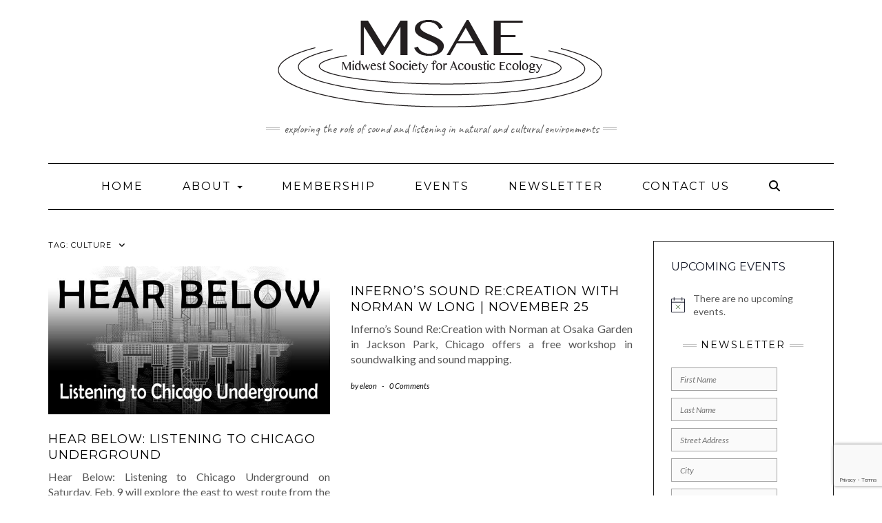

--- FILE ---
content_type: text/html; charset=UTF-8
request_url: https://mwsae.org/tag/culture/
body_size: 20806
content:
<!DOCTYPE html>
<html dir="ltr" lang="en-US" prefix="og: https://ogp.me/ns#">
<head>
    <meta charset="UTF-8" />
    <meta http-equiv="X-UA-Compatible" content="IE=edge" />
    <meta name="viewport" content="width=device-width, initial-scale=1" />
        <title>culture | Midwest Society for Acoustic Ecology</title>

		<!-- All in One SEO 4.9.3 - aioseo.com -->
	<meta name="robots" content="max-image-preview:large" />
	<meta name="google-site-verification" content="GQV41MZ-LbSG0JmChgRPZImp_snn-OnsqONWo2z0wTA" />
	<meta name="keywords" content="cities,walking,soundwalk,pedway,downtown,chicago,soundscape,architecture,transportation,underground,non:op,norman w. long,n.w. long,inferno mobile recording studio,chicago park district,chicagoparks,soundwalk,soundmapping,time,culture,place,community,stewardship,noitp,#mychicagoparks,sara zalek,butoh,nature,soundwalk,time,culture" />
	<link rel="canonical" href="https://mwsae.org/tag/culture/" />
	<link rel="next" href="https://mwsae.org/tag/culture/page/2/" />
	<meta name="generator" content="All in One SEO (AIOSEO) 4.9.3" />
		<script type="application/ld+json" class="aioseo-schema">
			{"@context":"https:\/\/schema.org","@graph":[{"@type":"BreadcrumbList","@id":"https:\/\/mwsae.org\/tag\/culture\/#breadcrumblist","itemListElement":[{"@type":"ListItem","@id":"https:\/\/mwsae.org#listItem","position":1,"name":"Home","item":"https:\/\/mwsae.org","nextItem":{"@type":"ListItem","@id":"https:\/\/mwsae.org\/tag\/culture\/#listItem","name":"culture"}},{"@type":"ListItem","@id":"https:\/\/mwsae.org\/tag\/culture\/#listItem","position":2,"name":"culture","previousItem":{"@type":"ListItem","@id":"https:\/\/mwsae.org#listItem","name":"Home"}}]},{"@type":"CollectionPage","@id":"https:\/\/mwsae.org\/tag\/culture\/#collectionpage","url":"https:\/\/mwsae.org\/tag\/culture\/","name":"culture | Midwest Society for Acoustic Ecology","inLanguage":"en-US","isPartOf":{"@id":"https:\/\/mwsae.org\/#website"},"breadcrumb":{"@id":"https:\/\/mwsae.org\/tag\/culture\/#breadcrumblist"}},{"@type":"Organization","@id":"https:\/\/mwsae.org\/#organization","name":"Midwest Society for Acoustic Ecology","description":"exploring the role of sound and listening in natural and cultural environments","url":"https:\/\/mwsae.org\/","foundingDate":"2009-02-01","logo":{"@type":"ImageObject","url":"https:\/\/mwsae.org\/wp-content\/uploads\/2014\/08\/MSAE_WATER_-011.jpg","@id":"https:\/\/mwsae.org\/tag\/culture\/#organizationLogo","width":3200,"height":2200},"image":{"@id":"https:\/\/mwsae.org\/tag\/culture\/#organizationLogo"},"sameAs":["https:\/\/www.facebook.com\/MidwestSociety.AcousticEcology\/","https:\/\/twitter.com\/MidwestSocAE","https:\/\/instagram.com\/midwestsocae\/","https:\/\/www.youtube.com\/channel\/UCpGyCvDZdamwSNnyYIJcp_g","https:\/\/www.linkedin.com\/company\/midwest-society-for-acoustic-ecology\/","https:\/\/soundcloud.com\/midwestsocietyforacousticecology"]},{"@type":"WebSite","@id":"https:\/\/mwsae.org\/#website","url":"https:\/\/mwsae.org\/","name":"Midwest Society for Acoustic Ecology","alternateName":"MSAE","description":"exploring the role of sound and listening in natural and cultural environments","inLanguage":"en-US","publisher":{"@id":"https:\/\/mwsae.org\/#organization"}}]}
		</script>
		<!-- All in One SEO -->

<link rel='dns-prefetch' href='//www.googletagmanager.com' />
<link rel='dns-prefetch' href='//fonts.googleapis.com' />
<link href='https://fonts.gstatic.com' crossorigin rel='preconnect' />
<link rel="alternate" type="application/rss+xml" title="Midwest Society for Acoustic Ecology &raquo; Feed" href="https://mwsae.org/feed/" />
<link rel="alternate" type="application/rss+xml" title="Midwest Society for Acoustic Ecology &raquo; Comments Feed" href="https://mwsae.org/comments/feed/" />
<link rel="alternate" type="text/calendar" title="Midwest Society for Acoustic Ecology &raquo; iCal Feed" href="https://mwsae.org/events/?ical=1" />
<link rel="alternate" type="application/rss+xml" title="Midwest Society for Acoustic Ecology &raquo; culture Tag Feed" href="https://mwsae.org/tag/culture/feed/" />
<style id='wp-img-auto-sizes-contain-inline-css' type='text/css'>
img:is([sizes=auto i],[sizes^="auto," i]){contain-intrinsic-size:3000px 1500px}
/*# sourceURL=wp-img-auto-sizes-contain-inline-css */
</style>
<style id='classic-theme-styles-inline-css' type='text/css'>
/*! This file is auto-generated */
.wp-block-button__link{color:#fff;background-color:#32373c;border-radius:9999px;box-shadow:none;text-decoration:none;padding:calc(.667em + 2px) calc(1.333em + 2px);font-size:1.125em}.wp-block-file__button{background:#32373c;color:#fff;text-decoration:none}
/*# sourceURL=/wp-includes/css/classic-themes.min.css */
</style>
<link rel='stylesheet' id='wpo_min-header-0-css' href='https://mwsae.org/wp-content/cache/wpo-minify/1769031442/assets/wpo-minify-header-tribe-events-pro-mini-calendar-block-styles1768340241.min.css' type='text/css' media='all' />
<link rel='stylesheet' id='wp-block-library-css' href='https://mwsae.org/wp-includes/css/dist/block-library/style.min.css' type='text/css' media='all' />
<style id='wp-block-columns-inline-css' type='text/css'>
.wp-block-columns{box-sizing:border-box;display:flex;flex-wrap:wrap!important}@media (min-width:782px){.wp-block-columns{flex-wrap:nowrap!important}}.wp-block-columns{align-items:normal!important}.wp-block-columns.are-vertically-aligned-top{align-items:flex-start}.wp-block-columns.are-vertically-aligned-center{align-items:center}.wp-block-columns.are-vertically-aligned-bottom{align-items:flex-end}@media (max-width:781px){.wp-block-columns:not(.is-not-stacked-on-mobile)>.wp-block-column{flex-basis:100%!important}}@media (min-width:782px){.wp-block-columns:not(.is-not-stacked-on-mobile)>.wp-block-column{flex-basis:0;flex-grow:1}.wp-block-columns:not(.is-not-stacked-on-mobile)>.wp-block-column[style*=flex-basis]{flex-grow:0}}.wp-block-columns.is-not-stacked-on-mobile{flex-wrap:nowrap!important}.wp-block-columns.is-not-stacked-on-mobile>.wp-block-column{flex-basis:0;flex-grow:1}.wp-block-columns.is-not-stacked-on-mobile>.wp-block-column[style*=flex-basis]{flex-grow:0}:where(.wp-block-columns){margin-bottom:1.75em}:where(.wp-block-columns.has-background){padding:1.25em 2.375em}.wp-block-column{flex-grow:1;min-width:0;overflow-wrap:break-word;word-break:break-word}.wp-block-column.is-vertically-aligned-top{align-self:flex-start}.wp-block-column.is-vertically-aligned-center{align-self:center}.wp-block-column.is-vertically-aligned-bottom{align-self:flex-end}.wp-block-column.is-vertically-aligned-stretch{align-self:stretch}.wp-block-column.is-vertically-aligned-bottom,.wp-block-column.is-vertically-aligned-center,.wp-block-column.is-vertically-aligned-top{width:100%}
/*# sourceURL=https://mwsae.org/wp-includes/blocks/columns/style.min.css */
</style>
<style id='wp-block-group-inline-css' type='text/css'>
.wp-block-group{box-sizing:border-box}:where(.wp-block-group.wp-block-group-is-layout-constrained){position:relative}
/*# sourceURL=https://mwsae.org/wp-includes/blocks/group/style.min.css */
</style>
<style id='wp-block-social-links-inline-css' type='text/css'>
.wp-block-social-links{background:none;box-sizing:border-box;margin-left:0;padding-left:0;padding-right:0;text-indent:0}.wp-block-social-links .wp-social-link a,.wp-block-social-links .wp-social-link a:hover{border-bottom:0;box-shadow:none;text-decoration:none}.wp-block-social-links .wp-social-link svg{height:1em;width:1em}.wp-block-social-links .wp-social-link span:not(.screen-reader-text){font-size:.65em;margin-left:.5em;margin-right:.5em}.wp-block-social-links.has-small-icon-size{font-size:16px}.wp-block-social-links,.wp-block-social-links.has-normal-icon-size{font-size:24px}.wp-block-social-links.has-large-icon-size{font-size:36px}.wp-block-social-links.has-huge-icon-size{font-size:48px}.wp-block-social-links.aligncenter{display:flex;justify-content:center}.wp-block-social-links.alignright{justify-content:flex-end}.wp-block-social-link{border-radius:9999px;display:block}@media not (prefers-reduced-motion){.wp-block-social-link{transition:transform .1s ease}}.wp-block-social-link{height:auto}.wp-block-social-link a{align-items:center;display:flex;line-height:0}.wp-block-social-link:hover{transform:scale(1.1)}.wp-block-social-links .wp-block-social-link.wp-social-link{display:inline-block;margin:0;padding:0}.wp-block-social-links .wp-block-social-link.wp-social-link .wp-block-social-link-anchor,.wp-block-social-links .wp-block-social-link.wp-social-link .wp-block-social-link-anchor svg,.wp-block-social-links .wp-block-social-link.wp-social-link .wp-block-social-link-anchor:active,.wp-block-social-links .wp-block-social-link.wp-social-link .wp-block-social-link-anchor:hover,.wp-block-social-links .wp-block-social-link.wp-social-link .wp-block-social-link-anchor:visited{color:currentColor;fill:currentColor}:where(.wp-block-social-links:not(.is-style-logos-only)) .wp-social-link{background-color:#f0f0f0;color:#444}:where(.wp-block-social-links:not(.is-style-logos-only)) .wp-social-link-amazon{background-color:#f90;color:#fff}:where(.wp-block-social-links:not(.is-style-logos-only)) .wp-social-link-bandcamp{background-color:#1ea0c3;color:#fff}:where(.wp-block-social-links:not(.is-style-logos-only)) .wp-social-link-behance{background-color:#0757fe;color:#fff}:where(.wp-block-social-links:not(.is-style-logos-only)) .wp-social-link-bluesky{background-color:#0a7aff;color:#fff}:where(.wp-block-social-links:not(.is-style-logos-only)) .wp-social-link-codepen{background-color:#1e1f26;color:#fff}:where(.wp-block-social-links:not(.is-style-logos-only)) .wp-social-link-deviantart{background-color:#02e49b;color:#fff}:where(.wp-block-social-links:not(.is-style-logos-only)) .wp-social-link-discord{background-color:#5865f2;color:#fff}:where(.wp-block-social-links:not(.is-style-logos-only)) .wp-social-link-dribbble{background-color:#e94c89;color:#fff}:where(.wp-block-social-links:not(.is-style-logos-only)) .wp-social-link-dropbox{background-color:#4280ff;color:#fff}:where(.wp-block-social-links:not(.is-style-logos-only)) .wp-social-link-etsy{background-color:#f45800;color:#fff}:where(.wp-block-social-links:not(.is-style-logos-only)) .wp-social-link-facebook{background-color:#0866ff;color:#fff}:where(.wp-block-social-links:not(.is-style-logos-only)) .wp-social-link-fivehundredpx{background-color:#000;color:#fff}:where(.wp-block-social-links:not(.is-style-logos-only)) .wp-social-link-flickr{background-color:#0461dd;color:#fff}:where(.wp-block-social-links:not(.is-style-logos-only)) .wp-social-link-foursquare{background-color:#e65678;color:#fff}:where(.wp-block-social-links:not(.is-style-logos-only)) .wp-social-link-github{background-color:#24292d;color:#fff}:where(.wp-block-social-links:not(.is-style-logos-only)) .wp-social-link-goodreads{background-color:#eceadd;color:#382110}:where(.wp-block-social-links:not(.is-style-logos-only)) .wp-social-link-google{background-color:#ea4434;color:#fff}:where(.wp-block-social-links:not(.is-style-logos-only)) .wp-social-link-gravatar{background-color:#1d4fc4;color:#fff}:where(.wp-block-social-links:not(.is-style-logos-only)) .wp-social-link-instagram{background-color:#f00075;color:#fff}:where(.wp-block-social-links:not(.is-style-logos-only)) .wp-social-link-lastfm{background-color:#e21b24;color:#fff}:where(.wp-block-social-links:not(.is-style-logos-only)) .wp-social-link-linkedin{background-color:#0d66c2;color:#fff}:where(.wp-block-social-links:not(.is-style-logos-only)) .wp-social-link-mastodon{background-color:#3288d4;color:#fff}:where(.wp-block-social-links:not(.is-style-logos-only)) .wp-social-link-medium{background-color:#000;color:#fff}:where(.wp-block-social-links:not(.is-style-logos-only)) .wp-social-link-meetup{background-color:#f6405f;color:#fff}:where(.wp-block-social-links:not(.is-style-logos-only)) .wp-social-link-patreon{background-color:#000;color:#fff}:where(.wp-block-social-links:not(.is-style-logos-only)) .wp-social-link-pinterest{background-color:#e60122;color:#fff}:where(.wp-block-social-links:not(.is-style-logos-only)) .wp-social-link-pocket{background-color:#ef4155;color:#fff}:where(.wp-block-social-links:not(.is-style-logos-only)) .wp-social-link-reddit{background-color:#ff4500;color:#fff}:where(.wp-block-social-links:not(.is-style-logos-only)) .wp-social-link-skype{background-color:#0478d7;color:#fff}:where(.wp-block-social-links:not(.is-style-logos-only)) .wp-social-link-snapchat{background-color:#fefc00;color:#fff;stroke:#000}:where(.wp-block-social-links:not(.is-style-logos-only)) .wp-social-link-soundcloud{background-color:#ff5600;color:#fff}:where(.wp-block-social-links:not(.is-style-logos-only)) .wp-social-link-spotify{background-color:#1bd760;color:#fff}:where(.wp-block-social-links:not(.is-style-logos-only)) .wp-social-link-telegram{background-color:#2aabee;color:#fff}:where(.wp-block-social-links:not(.is-style-logos-only)) .wp-social-link-threads{background-color:#000;color:#fff}:where(.wp-block-social-links:not(.is-style-logos-only)) .wp-social-link-tiktok{background-color:#000;color:#fff}:where(.wp-block-social-links:not(.is-style-logos-only)) .wp-social-link-tumblr{background-color:#011835;color:#fff}:where(.wp-block-social-links:not(.is-style-logos-only)) .wp-social-link-twitch{background-color:#6440a4;color:#fff}:where(.wp-block-social-links:not(.is-style-logos-only)) .wp-social-link-twitter{background-color:#1da1f2;color:#fff}:where(.wp-block-social-links:not(.is-style-logos-only)) .wp-social-link-vimeo{background-color:#1eb7ea;color:#fff}:where(.wp-block-social-links:not(.is-style-logos-only)) .wp-social-link-vk{background-color:#4680c2;color:#fff}:where(.wp-block-social-links:not(.is-style-logos-only)) .wp-social-link-wordpress{background-color:#3499cd;color:#fff}:where(.wp-block-social-links:not(.is-style-logos-only)) .wp-social-link-whatsapp{background-color:#25d366;color:#fff}:where(.wp-block-social-links:not(.is-style-logos-only)) .wp-social-link-x{background-color:#000;color:#fff}:where(.wp-block-social-links:not(.is-style-logos-only)) .wp-social-link-yelp{background-color:#d32422;color:#fff}:where(.wp-block-social-links:not(.is-style-logos-only)) .wp-social-link-youtube{background-color:red;color:#fff}:where(.wp-block-social-links.is-style-logos-only) .wp-social-link{background:none}:where(.wp-block-social-links.is-style-logos-only) .wp-social-link svg{height:1.25em;width:1.25em}:where(.wp-block-social-links.is-style-logos-only) .wp-social-link-amazon{color:#f90}:where(.wp-block-social-links.is-style-logos-only) .wp-social-link-bandcamp{color:#1ea0c3}:where(.wp-block-social-links.is-style-logos-only) .wp-social-link-behance{color:#0757fe}:where(.wp-block-social-links.is-style-logos-only) .wp-social-link-bluesky{color:#0a7aff}:where(.wp-block-social-links.is-style-logos-only) .wp-social-link-codepen{color:#1e1f26}:where(.wp-block-social-links.is-style-logos-only) .wp-social-link-deviantart{color:#02e49b}:where(.wp-block-social-links.is-style-logos-only) .wp-social-link-discord{color:#5865f2}:where(.wp-block-social-links.is-style-logos-only) .wp-social-link-dribbble{color:#e94c89}:where(.wp-block-social-links.is-style-logos-only) .wp-social-link-dropbox{color:#4280ff}:where(.wp-block-social-links.is-style-logos-only) .wp-social-link-etsy{color:#f45800}:where(.wp-block-social-links.is-style-logos-only) .wp-social-link-facebook{color:#0866ff}:where(.wp-block-social-links.is-style-logos-only) .wp-social-link-fivehundredpx{color:#000}:where(.wp-block-social-links.is-style-logos-only) .wp-social-link-flickr{color:#0461dd}:where(.wp-block-social-links.is-style-logos-only) .wp-social-link-foursquare{color:#e65678}:where(.wp-block-social-links.is-style-logos-only) .wp-social-link-github{color:#24292d}:where(.wp-block-social-links.is-style-logos-only) .wp-social-link-goodreads{color:#382110}:where(.wp-block-social-links.is-style-logos-only) .wp-social-link-google{color:#ea4434}:where(.wp-block-social-links.is-style-logos-only) .wp-social-link-gravatar{color:#1d4fc4}:where(.wp-block-social-links.is-style-logos-only) .wp-social-link-instagram{color:#f00075}:where(.wp-block-social-links.is-style-logos-only) .wp-social-link-lastfm{color:#e21b24}:where(.wp-block-social-links.is-style-logos-only) .wp-social-link-linkedin{color:#0d66c2}:where(.wp-block-social-links.is-style-logos-only) .wp-social-link-mastodon{color:#3288d4}:where(.wp-block-social-links.is-style-logos-only) .wp-social-link-medium{color:#000}:where(.wp-block-social-links.is-style-logos-only) .wp-social-link-meetup{color:#f6405f}:where(.wp-block-social-links.is-style-logos-only) .wp-social-link-patreon{color:#000}:where(.wp-block-social-links.is-style-logos-only) .wp-social-link-pinterest{color:#e60122}:where(.wp-block-social-links.is-style-logos-only) .wp-social-link-pocket{color:#ef4155}:where(.wp-block-social-links.is-style-logos-only) .wp-social-link-reddit{color:#ff4500}:where(.wp-block-social-links.is-style-logos-only) .wp-social-link-skype{color:#0478d7}:where(.wp-block-social-links.is-style-logos-only) .wp-social-link-snapchat{color:#fff;stroke:#000}:where(.wp-block-social-links.is-style-logos-only) .wp-social-link-soundcloud{color:#ff5600}:where(.wp-block-social-links.is-style-logos-only) .wp-social-link-spotify{color:#1bd760}:where(.wp-block-social-links.is-style-logos-only) .wp-social-link-telegram{color:#2aabee}:where(.wp-block-social-links.is-style-logos-only) .wp-social-link-threads{color:#000}:where(.wp-block-social-links.is-style-logos-only) .wp-social-link-tiktok{color:#000}:where(.wp-block-social-links.is-style-logos-only) .wp-social-link-tumblr{color:#011835}:where(.wp-block-social-links.is-style-logos-only) .wp-social-link-twitch{color:#6440a4}:where(.wp-block-social-links.is-style-logos-only) .wp-social-link-twitter{color:#1da1f2}:where(.wp-block-social-links.is-style-logos-only) .wp-social-link-vimeo{color:#1eb7ea}:where(.wp-block-social-links.is-style-logos-only) .wp-social-link-vk{color:#4680c2}:where(.wp-block-social-links.is-style-logos-only) .wp-social-link-whatsapp{color:#25d366}:where(.wp-block-social-links.is-style-logos-only) .wp-social-link-wordpress{color:#3499cd}:where(.wp-block-social-links.is-style-logos-only) .wp-social-link-x{color:#000}:where(.wp-block-social-links.is-style-logos-only) .wp-social-link-yelp{color:#d32422}:where(.wp-block-social-links.is-style-logos-only) .wp-social-link-youtube{color:red}.wp-block-social-links.is-style-pill-shape .wp-social-link{width:auto}:root :where(.wp-block-social-links .wp-social-link a){padding:.25em}:root :where(.wp-block-social-links.is-style-logos-only .wp-social-link a){padding:0}:root :where(.wp-block-social-links.is-style-pill-shape .wp-social-link a){padding-left:.6666666667em;padding-right:.6666666667em}.wp-block-social-links:not(.has-icon-color):not(.has-icon-background-color) .wp-social-link-snapchat .wp-block-social-link-label{color:#000}
/*# sourceURL=https://mwsae.org/wp-includes/blocks/social-links/style.min.css */
</style>
<style id='global-styles-inline-css' type='text/css'>
:root{--wp--preset--aspect-ratio--square: 1;--wp--preset--aspect-ratio--4-3: 4/3;--wp--preset--aspect-ratio--3-4: 3/4;--wp--preset--aspect-ratio--3-2: 3/2;--wp--preset--aspect-ratio--2-3: 2/3;--wp--preset--aspect-ratio--16-9: 16/9;--wp--preset--aspect-ratio--9-16: 9/16;--wp--preset--color--black: #000000;--wp--preset--color--cyan-bluish-gray: #abb8c3;--wp--preset--color--white: #ffffff;--wp--preset--color--pale-pink: #f78da7;--wp--preset--color--vivid-red: #cf2e2e;--wp--preset--color--luminous-vivid-orange: #ff6900;--wp--preset--color--luminous-vivid-amber: #fcb900;--wp--preset--color--light-green-cyan: #7bdcb5;--wp--preset--color--vivid-green-cyan: #00d084;--wp--preset--color--pale-cyan-blue: #8ed1fc;--wp--preset--color--vivid-cyan-blue: #0693e3;--wp--preset--color--vivid-purple: #9b51e0;--wp--preset--gradient--vivid-cyan-blue-to-vivid-purple: linear-gradient(135deg,rgb(6,147,227) 0%,rgb(155,81,224) 100%);--wp--preset--gradient--light-green-cyan-to-vivid-green-cyan: linear-gradient(135deg,rgb(122,220,180) 0%,rgb(0,208,130) 100%);--wp--preset--gradient--luminous-vivid-amber-to-luminous-vivid-orange: linear-gradient(135deg,rgb(252,185,0) 0%,rgb(255,105,0) 100%);--wp--preset--gradient--luminous-vivid-orange-to-vivid-red: linear-gradient(135deg,rgb(255,105,0) 0%,rgb(207,46,46) 100%);--wp--preset--gradient--very-light-gray-to-cyan-bluish-gray: linear-gradient(135deg,rgb(238,238,238) 0%,rgb(169,184,195) 100%);--wp--preset--gradient--cool-to-warm-spectrum: linear-gradient(135deg,rgb(74,234,220) 0%,rgb(151,120,209) 20%,rgb(207,42,186) 40%,rgb(238,44,130) 60%,rgb(251,105,98) 80%,rgb(254,248,76) 100%);--wp--preset--gradient--blush-light-purple: linear-gradient(135deg,rgb(255,206,236) 0%,rgb(152,150,240) 100%);--wp--preset--gradient--blush-bordeaux: linear-gradient(135deg,rgb(254,205,165) 0%,rgb(254,45,45) 50%,rgb(107,0,62) 100%);--wp--preset--gradient--luminous-dusk: linear-gradient(135deg,rgb(255,203,112) 0%,rgb(199,81,192) 50%,rgb(65,88,208) 100%);--wp--preset--gradient--pale-ocean: linear-gradient(135deg,rgb(255,245,203) 0%,rgb(182,227,212) 50%,rgb(51,167,181) 100%);--wp--preset--gradient--electric-grass: linear-gradient(135deg,rgb(202,248,128) 0%,rgb(113,206,126) 100%);--wp--preset--gradient--midnight: linear-gradient(135deg,rgb(2,3,129) 0%,rgb(40,116,252) 100%);--wp--preset--font-size--small: 13px;--wp--preset--font-size--medium: 20px;--wp--preset--font-size--large: 36px;--wp--preset--font-size--x-large: 42px;--wp--preset--spacing--20: 0.44rem;--wp--preset--spacing--30: 0.67rem;--wp--preset--spacing--40: 1rem;--wp--preset--spacing--50: 1.5rem;--wp--preset--spacing--60: 2.25rem;--wp--preset--spacing--70: 3.38rem;--wp--preset--spacing--80: 5.06rem;--wp--preset--shadow--natural: 6px 6px 9px rgba(0, 0, 0, 0.2);--wp--preset--shadow--deep: 12px 12px 50px rgba(0, 0, 0, 0.4);--wp--preset--shadow--sharp: 6px 6px 0px rgba(0, 0, 0, 0.2);--wp--preset--shadow--outlined: 6px 6px 0px -3px rgb(255, 255, 255), 6px 6px rgb(0, 0, 0);--wp--preset--shadow--crisp: 6px 6px 0px rgb(0, 0, 0);}:where(.is-layout-flex){gap: 0.5em;}:where(.is-layout-grid){gap: 0.5em;}body .is-layout-flex{display: flex;}.is-layout-flex{flex-wrap: wrap;align-items: center;}.is-layout-flex > :is(*, div){margin: 0;}body .is-layout-grid{display: grid;}.is-layout-grid > :is(*, div){margin: 0;}:where(.wp-block-columns.is-layout-flex){gap: 2em;}:where(.wp-block-columns.is-layout-grid){gap: 2em;}:where(.wp-block-post-template.is-layout-flex){gap: 1.25em;}:where(.wp-block-post-template.is-layout-grid){gap: 1.25em;}.has-black-color{color: var(--wp--preset--color--black) !important;}.has-cyan-bluish-gray-color{color: var(--wp--preset--color--cyan-bluish-gray) !important;}.has-white-color{color: var(--wp--preset--color--white) !important;}.has-pale-pink-color{color: var(--wp--preset--color--pale-pink) !important;}.has-vivid-red-color{color: var(--wp--preset--color--vivid-red) !important;}.has-luminous-vivid-orange-color{color: var(--wp--preset--color--luminous-vivid-orange) !important;}.has-luminous-vivid-amber-color{color: var(--wp--preset--color--luminous-vivid-amber) !important;}.has-light-green-cyan-color{color: var(--wp--preset--color--light-green-cyan) !important;}.has-vivid-green-cyan-color{color: var(--wp--preset--color--vivid-green-cyan) !important;}.has-pale-cyan-blue-color{color: var(--wp--preset--color--pale-cyan-blue) !important;}.has-vivid-cyan-blue-color{color: var(--wp--preset--color--vivid-cyan-blue) !important;}.has-vivid-purple-color{color: var(--wp--preset--color--vivid-purple) !important;}.has-black-background-color{background-color: var(--wp--preset--color--black) !important;}.has-cyan-bluish-gray-background-color{background-color: var(--wp--preset--color--cyan-bluish-gray) !important;}.has-white-background-color{background-color: var(--wp--preset--color--white) !important;}.has-pale-pink-background-color{background-color: var(--wp--preset--color--pale-pink) !important;}.has-vivid-red-background-color{background-color: var(--wp--preset--color--vivid-red) !important;}.has-luminous-vivid-orange-background-color{background-color: var(--wp--preset--color--luminous-vivid-orange) !important;}.has-luminous-vivid-amber-background-color{background-color: var(--wp--preset--color--luminous-vivid-amber) !important;}.has-light-green-cyan-background-color{background-color: var(--wp--preset--color--light-green-cyan) !important;}.has-vivid-green-cyan-background-color{background-color: var(--wp--preset--color--vivid-green-cyan) !important;}.has-pale-cyan-blue-background-color{background-color: var(--wp--preset--color--pale-cyan-blue) !important;}.has-vivid-cyan-blue-background-color{background-color: var(--wp--preset--color--vivid-cyan-blue) !important;}.has-vivid-purple-background-color{background-color: var(--wp--preset--color--vivid-purple) !important;}.has-black-border-color{border-color: var(--wp--preset--color--black) !important;}.has-cyan-bluish-gray-border-color{border-color: var(--wp--preset--color--cyan-bluish-gray) !important;}.has-white-border-color{border-color: var(--wp--preset--color--white) !important;}.has-pale-pink-border-color{border-color: var(--wp--preset--color--pale-pink) !important;}.has-vivid-red-border-color{border-color: var(--wp--preset--color--vivid-red) !important;}.has-luminous-vivid-orange-border-color{border-color: var(--wp--preset--color--luminous-vivid-orange) !important;}.has-luminous-vivid-amber-border-color{border-color: var(--wp--preset--color--luminous-vivid-amber) !important;}.has-light-green-cyan-border-color{border-color: var(--wp--preset--color--light-green-cyan) !important;}.has-vivid-green-cyan-border-color{border-color: var(--wp--preset--color--vivid-green-cyan) !important;}.has-pale-cyan-blue-border-color{border-color: var(--wp--preset--color--pale-cyan-blue) !important;}.has-vivid-cyan-blue-border-color{border-color: var(--wp--preset--color--vivid-cyan-blue) !important;}.has-vivid-purple-border-color{border-color: var(--wp--preset--color--vivid-purple) !important;}.has-vivid-cyan-blue-to-vivid-purple-gradient-background{background: var(--wp--preset--gradient--vivid-cyan-blue-to-vivid-purple) !important;}.has-light-green-cyan-to-vivid-green-cyan-gradient-background{background: var(--wp--preset--gradient--light-green-cyan-to-vivid-green-cyan) !important;}.has-luminous-vivid-amber-to-luminous-vivid-orange-gradient-background{background: var(--wp--preset--gradient--luminous-vivid-amber-to-luminous-vivid-orange) !important;}.has-luminous-vivid-orange-to-vivid-red-gradient-background{background: var(--wp--preset--gradient--luminous-vivid-orange-to-vivid-red) !important;}.has-very-light-gray-to-cyan-bluish-gray-gradient-background{background: var(--wp--preset--gradient--very-light-gray-to-cyan-bluish-gray) !important;}.has-cool-to-warm-spectrum-gradient-background{background: var(--wp--preset--gradient--cool-to-warm-spectrum) !important;}.has-blush-light-purple-gradient-background{background: var(--wp--preset--gradient--blush-light-purple) !important;}.has-blush-bordeaux-gradient-background{background: var(--wp--preset--gradient--blush-bordeaux) !important;}.has-luminous-dusk-gradient-background{background: var(--wp--preset--gradient--luminous-dusk) !important;}.has-pale-ocean-gradient-background{background: var(--wp--preset--gradient--pale-ocean) !important;}.has-electric-grass-gradient-background{background: var(--wp--preset--gradient--electric-grass) !important;}.has-midnight-gradient-background{background: var(--wp--preset--gradient--midnight) !important;}.has-small-font-size{font-size: var(--wp--preset--font-size--small) !important;}.has-medium-font-size{font-size: var(--wp--preset--font-size--medium) !important;}.has-large-font-size{font-size: var(--wp--preset--font-size--large) !important;}.has-x-large-font-size{font-size: var(--wp--preset--font-size--x-large) !important;}
:where(.wp-block-columns.is-layout-flex){gap: 2em;}:where(.wp-block-columns.is-layout-grid){gap: 2em;}
/*# sourceURL=global-styles-inline-css */
</style>
<style id='core-block-supports-inline-css' type='text/css'>
.wp-container-core-social-links-is-layout-16018d1d{justify-content:center;}.wp-container-core-columns-is-layout-9d6595d7{flex-wrap:nowrap;}
/*# sourceURL=core-block-supports-inline-css */
</style>

<link rel='stylesheet' id='wpo_min-header-2-css' href='https://mwsae.org/wp-content/cache/wpo-minify/1769031442/assets/wpo-minify-header-contact-form-71764495399.min.css' type='text/css' media='all' />
<link rel='stylesheet' id='wpo_min-header-3-css' href='https://mwsae.org/wp-content/cache/wpo-minify/1769031442/assets/wpo-minify-header-rt-fontawsome1763069787.min.css' type='text/css' media='all' />
<link rel='stylesheet' id='rt-tpg-shortcode-css' href='https://mwsae.org/wp-content/plugins/the-post-grid/assets/css/tpg-shortcode.min.css' type='text/css' media='all' />
<link rel='stylesheet' id='wpo_min-header-5-css' href='https://mwsae.org/wp-content/cache/wpo-minify/1769031442/assets/wpo-minify-header-kale-fonts.min.css' type='text/css' media='all' />
<link rel='stylesheet' id='bootstrap-css' href='https://mwsae.org/wp-content/themes/kale/assets/css/bootstrap.min.css' type='text/css' media='all' />
<link rel='stylesheet' id='bootstrap-select-css' href='https://mwsae.org/wp-content/themes/kale/assets/css/bootstrap-select.min.css' type='text/css' media='all' />
<link rel='stylesheet' id='wpo_min-header-8-css' href='https://mwsae.org/wp-content/cache/wpo-minify/1769031442/assets/wpo-minify-header-smartmenus-bootstrap1753763578.min.css' type='text/css' media='all' />
<link rel='stylesheet' id='wpo_min-header-9-css' href='https://mwsae.org/wp-content/cache/wpo-minify/1769031442/assets/wpo-minify-header-fontawesome1753763578.min.css' type='text/css' media='all' />
<link rel='stylesheet' id='fontawesome-all-css' href='https://mwsae.org/wp-content/themes/kale/assets/css/all.min.css' type='text/css' media='all' />
<link rel='stylesheet' id='wpo_min-header-11-css' href='https://mwsae.org/wp-content/cache/wpo-minify/1769031442/assets/wpo-minify-header-owl-carousel1753763578.min.css' type='text/css' media='all' />
<link rel='stylesheet' id='wpo_min-header-12-css' href='https://mwsae.org/wp-content/cache/wpo-minify/1769031442/assets/wpo-minify-header-kale-style1753763578.min.css' type='text/css' media='all' />
<script type="text/javascript" src="https://mwsae.org/wp-includes/js/jquery/jquery.min.js" id="jquery-core-js"></script>
<script type="text/javascript" src="https://mwsae.org/wp-includes/js/jquery/jquery-migrate.min.js" id="jquery-migrate-js"></script>

<!-- Google tag (gtag.js) snippet added by Site Kit -->
<!-- Google Analytics snippet added by Site Kit -->
<script type="text/javascript" src="https://www.googletagmanager.com/gtag/js?id=G-F7BR732SHT" id="google_gtagjs-js" async></script>
<script type="text/javascript" id="google_gtagjs-js-after">
/* <![CDATA[ */
window.dataLayer = window.dataLayer || [];function gtag(){dataLayer.push(arguments);}
gtag("set","linker",{"domains":["mwsae.org"]});
gtag("js", new Date());
gtag("set", "developer_id.dZTNiMT", true);
gtag("config", "G-F7BR732SHT");
 window._googlesitekit = window._googlesitekit || {}; window._googlesitekit.throttledEvents = []; window._googlesitekit.gtagEvent = (name, data) => { var key = JSON.stringify( { name, data } ); if ( !! window._googlesitekit.throttledEvents[ key ] ) { return; } window._googlesitekit.throttledEvents[ key ] = true; setTimeout( () => { delete window._googlesitekit.throttledEvents[ key ]; }, 5 ); gtag( "event", name, { ...data, event_source: "site-kit" } ); }; 
//# sourceURL=google_gtagjs-js-after
/* ]]> */
</script>
<link rel="https://api.w.org/" href="https://mwsae.org/wp-json/" /><link rel="alternate" title="JSON" type="application/json" href="https://mwsae.org/wp-json/wp/v2/tags/831" /><link rel="EditURI" type="application/rsd+xml" title="RSD" href="https://mwsae.org/xmlrpc.php?rsd" />
<meta name="generator" content="WordPress 6.9" />
<meta name="generator" content="Site Kit by Google 1.170.0" />        <style>
            :root {
                --tpg-primary-color: #0d6efd;
                --tpg-secondary-color: #0654c4;
                --tpg-primary-light: #c4d0ff
            }

                        body .rt-tpg-container .rt-loading,
            body #bottom-script-loader .rt-ball-clip-rotate {
                color: #0367bf !important;
            }

                    </style>
		<meta name="tec-api-version" content="v1"><meta name="tec-api-origin" content="https://mwsae.org"><link rel="alternate" href="https://mwsae.org/wp-json/tribe/events/v1/events/?tags=culture" /><link rel="icon" href="https://mwsae.org/wp-content/uploads/2014/08/cropped-MSAE_WATER_-011-32x32.jpg" sizes="32x32" />
<link rel="icon" href="https://mwsae.org/wp-content/uploads/2014/08/cropped-MSAE_WATER_-011-192x192.jpg" sizes="192x192" />
<link rel="apple-touch-icon" href="https://mwsae.org/wp-content/uploads/2014/08/cropped-MSAE_WATER_-011-180x180.jpg" />
<meta name="msapplication-TileImage" content="https://mwsae.org/wp-content/uploads/2014/08/cropped-MSAE_WATER_-011-270x270.jpg" />
		<style type="text/css" id="wp-custom-css">
			html, body {
	font-size: 1em;
}

#menu-main a{
	font-size: 1em;
}

.frontpage-slider .caption,
.frontpage-slider .caption .read-more
.frontpage-slider .caption h2 a {
    display: none;
}
.footer-widgets .wp-block-embed__wrapper:before {
    content: '';
    display: block;
    width: 100%;
    height: 0;
    padding-top: 65%;
}
.footer-widgets .wp-block-embed__wrapper iframe {
    width: 100%;
    height: 100%;
    position: absolute;
    top: 0;
    right: 0;
    bottom: 0;
    left: 0;
}

.page-id-9510 h1:first-child.entry-title, .page-id-10153 h1:first-child.entry-title {

display: none;

}

.page-id-9510 .sidebar, .page-id-10153 .sidebar, .page-id-4105 .sidebar {
	display: none;
}



.page-id-9510 .main-column {
	width: 100%;
}

.page-id-9510 .wp-block-media-text {
background-color: #f0f0f0;
}

.rt-detail {
	height: 65% !important;
	border-top: 1px solid rgba(74,107,62,0.3);
}

.rt-holder {
	position: relative;
	border: 1px solid rgba(74,107,62,0.3);
}

.post-meta {
	position: absolute;
	bottom: 0px;
	border-radius: 30px;
	border: 0px;
}

.read-more {
	display: inline-block;
	border-radius: 30px;
  padding: 10px 10px 5px 10px;
	border: 0px;
}

.read-more a {
	border: 0px !important;
}


.tpg-excerpt {
	margin-bottom: 60px !important;
}

.pagination-list li.active span  {
	color: #0d6600  !important;
	border-color: #0d6600 !important;
	background-color: #ffffff !important;
	border-radius: 0px !important;
	border-radius: 4px !important;
}

.pagination-list a {
	border-color: #0d6600 !important;
	margin-left: 3px !important;
	border-radius: 4px !important;
}

.rt-pagination {
	margin-top: 0;
}

.pagination-list a:hover {
	border-color: #105900 !important;
}

.wp-block-social-links li {
	width: 50px;
	height: 50px;
}


.wp-block-social-links li a {
	width: 50px;
	height: 50px;
	padding: 0;
}


.wp-block-social-links li a svg {
	width: 50px !important;
	height: 40px !important;
	padding: auto;
}

.wp-element-button {
	background-color: #4a6b3e;
	color: #FFFFFF;
}

.wp-element-button:hover {
	background-color: #5D874E;
	color: #FFFFFF;
	text-decoration: none;
}

.wp-block-video {
	margin: 2rem 0;
}


.upcoming-events-heading {
	font-size: 28px !important;
	padding-left: 15px !important;
  padding-right: 15px !important;
}

.tpg-widget-heading::before, .tpg-widget-heading-line {
	display: none !important;
}

.homepage-calendar-button {
	width: 168px;
	margin: 0 auto;
	border-radius: 4px !important;
}

.homepage-calendar-button a {
	border-radius: 4px !important;
	color: #FFFFFF !important;
	text-decoration: none !important;
	font-size: 15px;
	margin-top: 20px;
}

section.tribe-common-l-container {
	padding: 20px !important;
}

header.tribe-events-header--has-event-search {
	display: none !important;
}

@media (max-width: 768px) {
    .tribe-events-pro-photo__events-container {
        display: block;
    }

    .tribe-events-pro-photo__event {
        width: 100% !important;
        margin: 0 0 20px 0 !important;
    }

    .tribe-events-pro-photo__event:last-child {
        margin-bottom: 0 !important;
    }
}

div.tribe-common-g-row article {
	flex-grow: 1 !important;
}

.sidebar div {
	font-family: 'Lato', sans-serif !important;
  color: #545454;
  font-weight: 400;
	font-size: 14px !important;
}

.sidebar header h2{
	font-family: 'Montserrat', sans-serif !important;
  color: #000;
  text-transform: uppercase !important;
}



.sidebar input:not([type="submit"]) {
	border-color: #A4A4A4 !important;
	color: #000000 !important;
	font-weight: 400;
}

.sidebar input[type="submit"] {
	border-style: solid;
	background-color:#4a6b3e;
	border-color: #4a6b3e;
	border-radius: 40px;
	text-transform: none;
	font-size: 18px;
	font-weight: 400;
	font-family: 'Lato', sans-serif;
	margin-top: 16px !important;
	cursor: allowed !important;
}

.sidebar input[type="submit"]:hover {
	border-color: rgba(74,107,62,0.9);
	background-color: rgb(74,107,62,0.9);
	border-style: solid;
}



.sidebar select {
border-color: #A4A4A4 !important;
}		</style>
		<style id="kirki-inline-styles"></style><link rel='stylesheet' id='wpo_min-footer-0-css' href='https://mwsae.org/wp-content/cache/wpo-minify/1769031442/assets/wpo-minify-footer-tribe-events-pro-widgets-v2-events-list-skeleton1768340241.min.css' type='text/css' media='all' />
<link rel='stylesheet' id='wpo_min-footer-1-css' href='https://mwsae.org/wp-content/cache/wpo-minify/1769031442/assets/wpo-minify-footer-tribe-events-pro-widgets-v2-events-list-full1768340241.min.css' type='text/css' media='all' />
</head>

<body class="archive tag tag-culture tag-831 wp-custom-logo wp-theme-kale rttpg rttpg-7.8.8 radius-frontend rttpg-body-wrap tribe-no-js">
<a class="skip-link screen-reader-text" href="#content">
Skip to content</a>

<div class="main-wrapper">
    <div class="container">

        <!-- Header -->
        <header class="header" role="banner">

            
            <!-- Header Row 2 -->
            <div class="header-row-2">
                <div class="logo">
                    <a href="https://mwsae.org/" class="custom-logo-link" rel="home"><img width="512" height="142" src="https://mwsae.org/wp-content/uploads/2018/05/cropped-MSAE_WATER_.png" class="custom-logo" alt="Midwest Society for Acoustic Ecology" decoding="async" fetchpriority="high" srcset="https://mwsae.org/wp-content/uploads/2018/05/cropped-MSAE_WATER_.png 512w, https://mwsae.org/wp-content/uploads/2018/05/cropped-MSAE_WATER_-300x83.png 300w" sizes="(max-width: 512px) 100vw, 512px" /></a>                </div>
                                <div class="tagline"><p>exploring the role of sound and listening in natural and cultural environments</p></div>
                            </div>
            <!-- /Header Row 2 -->


            <!-- Header Row 3 -->
            <div class="header-row-3">
                <nav class="navbar navbar-default" role="navigation" aria-label="Main navigation">
                    <div class="navbar-header">
                        <button type="button" class="navbar-toggle collapsed" data-toggle="collapse" data-target=".header-row-3 .navbar-collapse" aria-expanded="false">
                        <span class="sr-only">Toggle Navigation</span>
                        <span class="icon-bar"></span>
                        <span class="icon-bar"></span>
                        <span class="icon-bar"></span>
                        </button>
                    </div>
                    <!-- Navigation -->
                    <div class="navbar-collapse collapse"><ul id="menu-main" class="nav navbar-nav"><li id="menu-item-10232" class="menu-item menu-item-type-custom menu-item-object-custom menu-item-home menu-item-10232"><a href="https://mwsae.org/">Home</a></li>
<li id="menu-item-10147" class="menu-item menu-item-type-custom menu-item-object-custom menu-item-has-children menu-item-10147 dropdown"><a href="#" data-toggle="dropdown" class="dropdown-toggle" aria-haspopup="true">About <span class="caret"></span></a>
<ul role="menu" class=" dropdown-menu">
	<li id="menu-item-10146" class="menu-item menu-item-type-post_type menu-item-object-page menu-item-10146"><a href="https://mwsae.org/about-msae/">About MSAE</a></li>
	<li id="menu-item-10145" class="menu-item menu-item-type-post_type menu-item-object-page menu-item-10145"><a href="https://mwsae.org/our-partners/">Our Partners</a></li>
	<li id="menu-item-4969" class="menu-item menu-item-type-post_type menu-item-object-page menu-item-4969"><a href="https://mwsae.org/about/board-of-directors/">Board of Directors</a></li>
	<li id="menu-item-10144" class="menu-item menu-item-type-post_type menu-item-object-page menu-item-10144"><a href="https://mwsae.org/what-is-a-soundwalk/">What is a Soundwalk?</a></li>
</ul>
</li>
<li id="menu-item-10143" class="menu-item menu-item-type-post_type menu-item-object-page menu-item-10143"><a href="https://mwsae.org/membership-2/">Membership</a></li>
<li id="menu-item-9997" class="menu-item menu-item-type-custom menu-item-object-custom menu-item-9997"><a href="https://mwsae.org/events/list/">Events</a></li>
<li id="menu-item-10293" class="menu-item menu-item-type-post_type menu-item-object-page menu-item-10293"><a href="https://mwsae.org/newsletter-signup/">Newsletter</a></li>
<li id="menu-item-4434" class="menu-item menu-item-type-post_type menu-item-object-page menu-item-4434"><a href="https://mwsae.org/contact-us/">Contact Us</a></li>
<li class="search">
        <a href="javascript:;" id="toggle-main_search" data-toggle="dropdown"><i class="fa fa-search"></i></a>
        <div class="dropdown-menu main_search">
            <form name="main_search" method="get" action="https://mwsae.org/">
                <input type="text" name="s" class="form-control" placeholder="Type here" />
            </form>
        </div>
    </li></ul></div>                    <!-- /Navigation -->
                </nav>
            </div>
            <!-- /Header Row 3 -->

        </header>
        <!-- /Header -->


<a id="content"></a>

<div class="blog-feed">
<!-- Two Columns -->
<div class="row two-columns">
    
<!-- Main Column -->
<div class="main-column  col-md-9 " role="main">
    <!-- Blog Feed -->
    <div class="blog-feed">
        <h2>Tag: <span>culture</span></h2>
        
        <div class="blog-feed-posts">
        
        <div class="row">                    <div class="col-md-6"><div id="post-4572" class="entry entry-small post-4572 post type-post status-publish format-standard has-post-thumbnail category-architecture category-cities category-events category-front-page-banner category-listening category-msae-members category-soundwalks category-transportation tag-culture tag-language tag-pedway tag-sounds tag-transportation tag-underground">
    
    <div class="entry-content">
        
        <div class="entry-thumb">
                        <a href="https://mwsae.org/hear-below-listening-to-chicago-underground/"><img width="760" height="400" src="https://mwsae.org/wp-content/uploads/2019/01/Pedway6FB-760x400.jpg" class="img-responsive wp-post-image" alt="HEAR BELOW: Listening to Chicago Underground" decoding="async" /></a>
                    </div>
        
                
                <h3 class="entry-title"><a href="https://mwsae.org/hear-below-listening-to-chicago-underground/" title="HEAR BELOW: Listening to Chicago Underground">HEAR BELOW: Listening to Chicago Underground</a></h3>
                
                <div class="entry-summary">
          <p>Hear Below: Listening to Chicago Underground on Saturday, Feb. 9 will explore the east to west route from the Illinois Center located at northeast corner of Lake Street and Michigan Avenue, passing through the South Shore Platform, Millennium Station, the Chicago Cultural Center, Macy&#8217;s, the Red Line station, Block 37, the Blue Line Station, and end near Starbucks below the Richard J. Daley Center. We will stop and listen to the unique sound environment of each of these segments of the Pedway, get a little history along the way and conclude with a conversation at the end of the soundwalk.</p>
                  </div>
                
                <div class="entry-meta">
            <div class="entry-author">by <span class="vcard author"><span class="fn">Jakob Heinemann</span></span></div>        </div>
                
    </div>
</div></div>
                                        <div class="col-md-6"><div id="post-4226" class="entry entry-small post-4226 post type-post status-publish format-standard category-cities category-education category-msae-members category-music category-nature category-noise category-radio category-soundscape-studies category-soundwalks category-urban-planning category-wildlife tag-mychicagoparks tag-chicago-park-district tag-community tag-culture tag-inferno-mobile-recording-studio tag-n-w-long tag-norman-w-long tag-place tag-soundmapping tag-soundwalk tag-stewardship tag-time">
    
    <div class="entry-content">
        
        <div class="entry-thumb">
                    </div>
        
                
                <h3 class="entry-title"><a href="https://mwsae.org/infernos-sound-recreation-with-norman-w-long-november-25/" title="Inferno’s Sound Re:Creation with Norman W Long | November 25">Inferno’s Sound Re:Creation with Norman W Long | November 25</a></h3>
                
                <div class="entry-summary">
          <p>Inferno’s Sound Re:Creation with Norman at Osaka Garden in Jackson Park, Chicago offers a free workshop in soundwalking and sound mapping.</p>
                  </div>
                
                <div class="entry-meta">
            <div class="entry-author">by <span class="vcard author"><span class="fn">eleon</span></span></div><span class="sep"> - </span><div class="entry-comments"><a href="https://mwsae.org/infernos-sound-recreation-with-norman-w-long-november-25/#respond">0 Comments</a></div>        </div>
                
    </div>
</div></div>
                    </div><div class="row">                    <div class="col-md-6"><div id="post-4182" class="entry entry-small post-4182 post type-post status-publish format-standard category-american-society-for-acoustic-ecology category-cities category-education category-events category-front-page-banner category-landscape category-listening category-msae-members category-nature category-soundwalks tag-mychicagoparks tag-butoh tag-chicago-park-district tag-chicagoparks tag-community tag-culture tag-n-w-long tag-nature tag-noitp tag-norman-w-long tag-place tag-sara-zalek tag-soundwalk tag-stewardship tag-time">
    
    <div class="entry-content">
        
        <div class="entry-thumb">
                    </div>
        
                
                <h3 class="entry-title"><a href="https://mwsae.org/birds-bikes-beer-saturday-916/" title="Birds, Bikes &#038; Beer &#8211; Saturday, 9/16">Birds, Bikes &#038; Beer &#8211; Saturday, 9/16</a></h3>
                
                <div class="entry-summary">
          <p>Norman W. Long (MSAE) and Sara Zalek (Butoh Chicago) will lead a soundwalk focusing on movement with nature. </p>
                  </div>
                
                <div class="entry-meta">
            <div class="entry-author">by <span class="vcard author"><span class="fn">MSAE</span></span></div><span class="sep"> - </span><div class="entry-comments"><a href="https://mwsae.org/birds-bikes-beer-saturday-916/#respond">0 Comments</a></div>        </div>
                
    </div>
</div></div>
                    </div>        
        </div>
                <div class="pagination-blog-feed">
                            <div class="previous_posts"><a href="https://mwsae.org/tag/culture/page/2/" >Previous Posts</a></div>                                    </div>
            </div>
    <!-- /Blog Feed -->
</div>
<!-- /Main Column -->    <!-- Sidebar -->
<aside class="sidebar sidebar-column  col-md-3 " role="complementary" aria-label="Primary sidebar"> 
    <div class="sidebar-default-borders sidebar-block sidebar-borders"><div  class="tribe-compatibility-container" >
	<div
		 class="tribe-common tribe-events tribe-events-view tribe-events-view--widget-events-list tribe-events-widget" 		data-js="tribe-events-view"
		data-view-rest-url="https://mwsae.org/wp-json/tribe/views/v2/html"
		data-view-manage-url="1"
							data-view-breakpoint-pointer="76e4c615-27c8-4ee0-84b4-ee9ed26bc54a"
			>
		<div class="tribe-events-widget-events-list">

			
			<script data-js="tribe-events-view-data" type="application/json">
	{"slug":"widget-events-list","prev_url":"","next_url":"","view_class":"Tribe\\Events\\Views\\V2\\Views\\Widgets\\Widget_List_View","view_slug":"widget-events-list","view_label":"View","view":null,"should_manage_url":true,"id":null,"alias-slugs":null,"title":"culture | Midwest Society for Acoustic Ecology","limit":"3","no_upcoming_events":false,"featured_events_only":false,"jsonld_enable":true,"tribe_is_list_widget":false,"admin_fields":{"title":{"label":"Title:","type":"text","parent_classes":"","classes":"","dependency":"","id":"widget-tribe-widget-events-list-2-title","name":"widget-tribe-widget-events-list[2][title]","options":[],"placeholder":"","value":null},"limit":{"label":"Show:","type":"number","default":5,"min":1,"max":10,"step":1,"parent_classes":"","classes":"","dependency":"","id":"widget-tribe-widget-events-list-2-limit","name":"widget-tribe-widget-events-list[2][limit]","options":[],"placeholder":"","value":null},"metadata_section":{"type":"fieldset","classes":"tribe-common-form-control-checkbox-checkbox-group","label":"Display:","children":{"cost":{"type":"checkbox","label":"Price","parent_classes":"","classes":"","dependency":"","id":"widget-tribe-widget-events-list-2-cost","name":"widget-tribe-widget-events-list[2][cost]","options":[],"placeholder":"","value":null},"venue":{"type":"checkbox","label":"Venue","parent_classes":"","classes":"","dependency":"","id":"widget-tribe-widget-events-list-2-venue","name":"widget-tribe-widget-events-list[2][venue]","options":[],"placeholder":"","value":null},"street":{"type":"checkbox","label":"Street","parent_classes":"","classes":"","dependency":"","id":"widget-tribe-widget-events-list-2-street","name":"widget-tribe-widget-events-list[2][street]","options":[],"placeholder":"","value":null},"city":{"type":"checkbox","label":"City","parent_classes":"","classes":"","dependency":"","id":"widget-tribe-widget-events-list-2-city","name":"widget-tribe-widget-events-list[2][city]","options":[],"placeholder":"","value":null},"region":{"type":"checkbox","label":"State (US) Or Province (Int)","parent_classes":"","classes":"","dependency":"","id":"widget-tribe-widget-events-list-2-region","name":"widget-tribe-widget-events-list[2][region]","options":[],"placeholder":"","value":null},"zip":{"type":"checkbox","label":"Postal Code","parent_classes":"","classes":"","dependency":"","id":"widget-tribe-widget-events-list-2-zip","name":"widget-tribe-widget-events-list[2][zip]","options":[],"placeholder":"","value":null},"country":{"type":"checkbox","label":"Country","parent_classes":"","classes":"","dependency":"","id":"widget-tribe-widget-events-list-2-country","name":"widget-tribe-widget-events-list[2][country]","options":[],"placeholder":"","value":null},"phone":{"type":"checkbox","label":"Phone","parent_classes":"","classes":"","dependency":"","id":"widget-tribe-widget-events-list-2-phone","name":"widget-tribe-widget-events-list[2][phone]","options":[],"placeholder":"","value":null},"organizer":{"type":"checkbox","label":"Organizer","parent_classes":"","classes":"","dependency":"","id":"widget-tribe-widget-events-list-2-organizer","name":"widget-tribe-widget-events-list[2][organizer]","options":[],"placeholder":"","value":null},"website":{"type":"checkbox","label":"Website","parent_classes":"","classes":"","dependency":"","id":"widget-tribe-widget-events-list-2-website","name":"widget-tribe-widget-events-list[2][website]","options":[],"placeholder":"","value":null}},"parent_classes":"","dependency":"","id":"widget-tribe-widget-events-list-2-metadata_section","name":"widget-tribe-widget-events-list[2][metadata_section]","options":[],"placeholder":"","value":null},"taxonomy_section":{"type":"section","classes":["calendar-widget-filters-container"],"label":"Filters:","children":{"filters":{"type":"taxonomy-filters","parent_classes":"","classes":"","dependency":"","id":"widget-tribe-widget-events-list-2-filters","label":"","name":"widget-tribe-widget-events-list[2][filters]","options":[],"placeholder":"","value":null,"list_items":[]},"operand":{"type":"fieldset","classes":"tribe-common-form-control-checkbox-radio-group","label":"Operand:","selected":"OR","children":[{"type":"radio","label":"Match any","button_value":"OR","parent_classes":"","classes":"","dependency":"","id":"widget-tribe-widget-events-list-2-operand","name":"widget-tribe-widget-events-list[2][operand]","options":[],"placeholder":"","value":null},{"type":"radio","label":"Match all","button_value":"AND","parent_classes":"","classes":"","dependency":"","id":"widget-tribe-widget-events-list-2-operand","name":"widget-tribe-widget-events-list[2][operand]","options":[],"placeholder":"","value":null}],"parent_classes":"","dependency":"","id":"widget-tribe-widget-events-list-2-operand","name":"widget-tribe-widget-events-list[2][operand]","options":[],"placeholder":"","value":null}},"parent_classes":"","dependency":"","id":"widget-tribe-widget-events-list-2-taxonomy_section","name":"widget-tribe-widget-events-list[2][taxonomy_section]","options":[],"placeholder":"","value":null},"taxonomy":{"type":"taxonomy","classes":"calendar-widget-add-filter","label":"Add a filter:","placeholder":"Select a Taxonomy Term","parent_classes":"","dependency":"","id":"widget-tribe-widget-events-list-2-taxonomy","name":"widget-tribe-widget-events-list[2][taxonomy]","options":[],"value":null},"no_upcoming_events":{"label":"Hide this widget if there are no upcoming events.","type":"checkbox","parent_classes":"","classes":"","dependency":"","id":"widget-tribe-widget-events-list-2-no_upcoming_events","name":"widget-tribe-widget-events-list[2][no_upcoming_events]","options":[],"placeholder":"","value":null},"featured_events_only":{"label":"Limit to featured events only","type":"checkbox","parent_classes":"","classes":"","dependency":"","id":"widget-tribe-widget-events-list-2-featured_events_only","name":"widget-tribe-widget-events-list[2][featured_events_only]","options":[],"placeholder":"","value":null},"jsonld_enable":{"label":"Generate JSON-LD data","type":"checkbox","parent_classes":"","classes":"","dependency":"","id":"widget-tribe-widget-events-list-2-jsonld_enable","name":"widget-tribe-widget-events-list[2][jsonld_enable]","options":[],"placeholder":"","value":null}},"venue":false,"country":false,"street":false,"city":false,"region":false,"zip":false,"phone":false,"cost":false,"organizer":false,"website":false,"operand":"OR","filters":"","events":[],"url":"https:\/\/mwsae.org\/?post_type=tribe_events&eventDisplay=widget-events-list&tag=culture","url_event_date":false,"bar":{"keyword":"","date":""},"today":"2026-01-24 00:00:00","now":"2026-01-24 16:05:48","home_url":"https:\/\/mwsae.org","rest_url":"https:\/\/mwsae.org\/wp-json\/tribe\/views\/v2\/html","rest_method":"GET","rest_nonce":"","today_url":"https:\/\/mwsae.org\/?post_type=tribe_events&eventDisplay=widget-events-list&tag=culture","today_title":"Click to select today's date","today_label":"Today","prev_label":"","next_label":"","date_formats":{"compact":"n\/j\/Y","month_and_year_compact":"n\/j\/Y","month_and_year":"F Y","time_range_separator":" - ","date_time_separator":" @ "},"messages":{"notice":["There are no upcoming events."]},"start_of_week":"0","header_title":"culture","header_title_element":"h1","content_title":"","breadcrumbs":[],"backlink":false,"before_events":"","after_events":"\n<!--\nThis calendar is powered by The Events Calendar.\nhttp:\/\/evnt.is\/18wn\n-->\n","display_events_bar":false,"disable_event_search":false,"live_refresh":true,"ical":{"display_link":true,"link":{"url":"https:\/\/mwsae.org\/?post_type=tribe_events&#038;eventDisplay=widget-events-list&#038;tag=culture&#038;ical=1","text":"Export Events","title":"Use this to share calendar data with Google Calendar, Apple iCal and other compatible apps"}},"container_classes":["tribe-common","tribe-events","tribe-events-view","tribe-events-view--widget-events-list","tribe-events-widget"],"container_data":[],"is_past":false,"breakpoints":{"xsmall":500,"medium":768,"full":960},"breakpoint_pointer":"76e4c615-27c8-4ee0-84b4-ee9ed26bc54a","is_initial_load":true,"public_views":{"list":{"view_class":"Tribe\\Events\\Views\\V2\\Views\\List_View","view_url":"https:\/\/mwsae.org\/events\/tag\/culture\/list\/","view_label":"List","aria_label":"Display Events in List View"},"month":{"view_class":"Tribe\\Events\\Views\\V2\\Views\\Month_View","view_url":"https:\/\/mwsae.org\/events\/tag\/culture\/month\/","view_label":"Month","aria_label":"Display Events in Month View"},"day":{"view_class":"Tribe\\Events\\Views\\V2\\Views\\Day_View","view_url":"https:\/\/mwsae.org\/events\/tag\/culture\/today\/","view_label":"Day","aria_label":"Display Events in Day View"},"photo":{"view_class":"Tribe\\Events\\Pro\\Views\\V2\\Views\\Photo_View","view_url":"https:\/\/mwsae.org\/events\/tag\/culture\/photo\/","view_label":"Photo","aria_label":"Display Events in Photo View"},"summary":{"view_class":"Tribe\\Events\\Pro\\Views\\V2\\Views\\Summary_View","view_url":"https:\/\/mwsae.org\/events\/tag\/culture\/summary\/","view_label":"Summary","aria_label":"Display Events in Summary View"}},"show_latest_past":false,"past":false,"compatibility_classes":["tribe-compatibility-container"],"view_more_text":"View Calendar","view_more_title":"View more events.","view_more_link":"https:\/\/mwsae.org\/events\/","widget_title":"Upcoming Events","hide_if_no_upcoming_events":false,"display":{"cost":false,"venue":false,"street":false,"city":false,"region":false,"zip":false,"country":false,"phone":false,"organizer":false,"website":false},"subscribe_links":{"gcal":{"label":"Google Calendar","single_label":"Add to Google Calendar","visible":true,"block_slug":"hasGoogleCalendar"},"ical":{"label":"iCalendar","single_label":"Add to iCalendar","visible":true,"block_slug":"hasiCal"},"outlook-365":{"label":"Outlook 365","single_label":"Outlook 365","visible":true,"block_slug":"hasOutlook365"},"outlook-live":{"label":"Outlook Live","single_label":"Outlook Live","visible":true,"block_slug":"hasOutlookLive"},"ics":{"label":"Export .ics file","single_label":"Export .ics file","visible":true,"block_slug":null},"outlook-ics":{"label":"Export Outlook .ics file","single_label":"Export Outlook .ics file","visible":true,"block_slug":null}},"display_recurring_toggle":false,"_context":{"slug":"widget-events-list"}}</script>

							<header class="tribe-events-widget-events-list__header">
					<h2 class="tribe-events-widget-events-list__header-title tribe-common-h6 tribe-common-h--alt">
						Upcoming Events					</h2>
				</header>
			
			
				<div  class="tribe-events-header__messages tribe-events-c-messages tribe-common-b2"  >
			<div class="tribe-events-c-messages__message tribe-events-c-messages__message--notice" tabindex="0" role="alert" aria-live="assertive">
			<svg
	 class="tribe-common-c-svgicon tribe-common-c-svgicon--messages-not-found tribe-events-c-messages__message-icon-svg" 	aria-hidden="true"
	viewBox="0 0 21 23"
	xmlns="http://www.w3.org/2000/svg"
>
	<g fill-rule="evenodd">
		<path d="M.5 2.5h20v20H.5z"/>
		<path stroke-linecap="round" d="M7.583 11.583l5.834 5.834m0-5.834l-5.834 5.834" class="tribe-common-c-svgicon__svg-stroke"/>
		<path stroke-linecap="round" d="M4.5.5v4m12-4v4"/>
		<path stroke-linecap="square" d="M.5 7.5h20"/>
	</g>
</svg>
<span class="tribe-common-a11y-visual-hide">
	Notice</span>
							<div
					 data-key="0" >
					There are no upcoming events.				</div>
					</div>
	</div>

					</div>
	</div>
</div>
<script class="tribe-events-breakpoints">
	( function () {
		var completed = false;

		function initBreakpoints() {
			if ( completed ) {
				// This was fired already and completed no need to attach to the event listener.
				document.removeEventListener( 'DOMContentLoaded', initBreakpoints );
				return;
			}

			if ( 'undefined' === typeof window.tribe ) {
				return;
			}

			if ( 'undefined' === typeof window.tribe.events ) {
				return;
			}

			if ( 'undefined' === typeof window.tribe.events.views ) {
				return;
			}

			if ( 'undefined' === typeof window.tribe.events.views.breakpoints ) {
				return;
			}

			if ( 'function' !== typeof (window.tribe.events.views.breakpoints.setup) ) {
				return;
			}

			var container = document.querySelectorAll( '[data-view-breakpoint-pointer="76e4c615-27c8-4ee0-84b4-ee9ed26bc54a"]' );
			if ( ! container ) {
				return;
			}

			window.tribe.events.views.breakpoints.setup( container );
			completed = true;
			// This was fired already and completed no need to attach to the event listener.
			document.removeEventListener( 'DOMContentLoaded', initBreakpoints );
		}

		// Try to init the breakpoints right away.
		initBreakpoints();
		document.addEventListener( 'DOMContentLoaded', initBreakpoints );
	})();
</script>
<script data-js='tribe-events-view-nonce-data' type='application/json'>{"tvn1":"ad935f273e","tvn2":""}</script><div id="mc4wp_form_widget-3" class="default-widget widget widget-bordered widget_mc4wp_form_widget"><h3 class="widget-title"><span>Newsletter</span></h3><script>(function() {
	window.mc4wp = window.mc4wp || {
		listeners: [],
		forms: {
			on: function(evt, cb) {
				window.mc4wp.listeners.push(
					{
						event   : evt,
						callback: cb
					}
				);
			}
		}
	}
})();
</script><!-- Mailchimp for WordPress v4.11.1 - https://wordpress.org/plugins/mailchimp-for-wp/ --><form id="mc4wp-form-1" class="mc4wp-form mc4wp-form-4307" method="post" data-id="4307" data-name="Subscribe to Our Newsletter" ><div class="mc4wp-form-fields"><p>
    <input name="FNAME" placeholder="First Name"  type="text">
</p>
<p>
    <input name="LNAME" placeholder="Last Name"  type="text">
</p>
<p>
    <input name="ADDRESS[addr1]" placeholder="Street Address"  type="text">
</p>
<p>
    <input name="ADDRESS[city]" placeholder="City" type="text">
</p>
<p>
    <input name="ADDRESS[state]" placeholder="State"  type="text">
</p>
<p>
    <input name="ADDRESS[zip]" placeholder="Zip code" type="text">
</p>
<p>
    <select name="ADDRESS[country]">
        <option value="AF" selected="true">Afghanistan</option>
        <option value="AX">Aland Islands</option>
        <option value="AL">Albania</option>
        <option value="DZ">Algeria</option>
        <option value="AS">American Samoa</option>
        <option value="AD">Andorra</option>
        <option value="AO">Angola</option>
        <option value="AI">Anguilla</option>
        <option value="AQ">Antarctica</option>
        <option value="AG">Antigua and Barbuda</option>
        <option value="AR">Argentina</option>
        <option value="AM">Armenia</option>
        <option value="AW">Aruba</option>
        <option value="AU">Australia</option>
        <option value="AT">Austria</option>
        <option value="AZ">Azerbaijan</option>
        <option value="BS">Bahamas</option>
        <option value="BH">Bahrain</option>
        <option value="BD">Bangladesh</option>
        <option value="BB">Barbados</option>
        <option value="BY">Belarus</option>
        <option value="BE">Belgium</option>
        <option value="BZ">Belize</option>
        <option value="BJ">Benin</option>
        <option value="BM">Bermuda</option>
        <option value="BT">Bhutan</option>
        <option value="BO">Bolivia</option>
        <option value="BQ">Bonaire, Saint Eustatius and Saba</option>
        <option value="BA">Bosnia and Herzegovina</option>
        <option value="BW">Botswana</option>
        <option value="BV">Bouvet Island</option>
        <option value="BR">Brazil</option>
        <option value="IO">British Indian Ocean Territory</option>
        <option value="VG">British Virgin Islands</option>
        <option value="BN">Brunei</option>
        <option value="BG">Bulgaria</option>
        <option value="BF">Burkina Faso</option>
        <option value="BI">Burundi</option>
        <option value="KH">Cambodia</option>
        <option value="CM">Cameroon</option>
        <option value="CA">Canada</option>
        <option value="CV">Cape Verde</option>
        <option value="KY">Cayman Islands</option>
        <option value="CF">Central African Republic</option>
        <option value="TD">Chad</option>
        <option value="CL">Chile</option>
        <option value="CN">China</option>
        <option value="CX">Christmas Island</option>
        <option value="CC">Cocos Islands</option>
        <option value="CO">Colombia</option>
        <option value="KM">Comoros</option>
        <option value="CK">Cook Islands</option>
        <option value="CR">Costa Rica</option>
        <option value="HR">Croatia</option>
        <option value="CU">Cuba</option>
        <option value="CW">Curacao</option>
        <option value="CY">Cyprus</option>
        <option value="CZ">Czech Republic</option>
        <option value="CD">Democratic Republic of the Congo</option>
        <option value="DK">Denmark</option>
        <option value="DJ">Djibouti</option>
        <option value="DM">Dominica</option>
        <option value="DO">Dominican Republic</option>
        <option value="TL">East Timor</option>
        <option value="EC">Ecuador</option>
        <option value="EG">Egypt</option>
        <option value="SV">El Salvador</option>
        <option value="GQ">Equatorial Guinea</option>
        <option value="ER">Eritrea</option>
        <option value="EE">Estonia</option>
        <option value="ET">Ethiopia</option>
        <option value="FK">Falkland Islands</option>
        <option value="FO">Faroe Islands</option>
        <option value="FJ">Fiji</option>
        <option value="FI">Finland</option>
        <option value="FR">France</option>
        <option value="GF">French Guiana</option>
        <option value="PF">French Polynesia</option>
        <option value="TF">French Southern Territories</option>
        <option value="GA">Gabon</option>
        <option value="GM">Gambia</option>
        <option value="GE">Georgia</option>
        <option value="DE">Germany</option>
        <option value="GH">Ghana</option>
        <option value="GI">Gibraltar</option>
        <option value="GR">Greece</option>
        <option value="GL">Greenland</option>
        <option value="GD">Grenada</option>
        <option value="GP">Guadeloupe</option>
        <option value="GU">Guam</option>
        <option value="GT">Guatemala</option>
        <option value="GG">Guernsey</option>
        <option value="GN">Guinea</option>
        <option value="GW">Guinea-Bissau</option>
        <option value="GY">Guyana</option>
        <option value="HT">Haiti</option>
        <option value="HM">Heard Island and McDonald Islands</option>
        <option value="HN">Honduras</option>
        <option value="HK">Hong Kong</option>
        <option value="HU">Hungary</option>
        <option value="IS">Iceland</option>
        <option value="IN">India</option>
        <option value="ID">Indonesia</option>
        <option value="IR">Iran</option>
        <option value="IQ">Iraq</option>
        <option value="IE">Ireland</option>
        <option value="IM">Isle of Man</option>
        <option value="IL">Israel</option>
        <option value="IT">Italy</option>
        <option value="CI">Ivory Coast</option>
        <option value="JM">Jamaica</option>
        <option value="JP">Japan</option>
        <option value="JE">Jersey</option>
        <option value="JO">Jordan</option>
        <option value="KZ">Kazakhstan</option>
        <option value="KE">Kenya</option>
        <option value="KI">Kiribati</option>
        <option value="XK">Kosovo</option>
        <option value="KW">Kuwait</option>
        <option value="KG">Kyrgyzstan</option>
        <option value="LA">Laos</option>
        <option value="LV">Latvia</option>
        <option value="LB">Lebanon</option>
        <option value="LS">Lesotho</option>
        <option value="LR">Liberia</option>
        <option value="LY">Libya</option>
        <option value="LI">Liechtenstein</option>
        <option value="LT">Lithuania</option>
        <option value="LU">Luxembourg</option>
        <option value="MO">Macao</option>
        <option value="MK">Macedonia</option>
        <option value="MG">Madagascar</option>
        <option value="MW">Malawi</option>
        <option value="MY">Malaysia</option>
        <option value="MV">Maldives</option>
        <option value="ML">Mali</option>
        <option value="MT">Malta</option>
        <option value="MH">Marshall Islands</option>
        <option value="MQ">Martinique</option>
        <option value="MR">Mauritania</option>
        <option value="MU">Mauritius</option>
        <option value="YT">Mayotte</option>
        <option value="MX">Mexico</option>
        <option value="FM">Micronesia</option>
        <option value="MD">Moldova</option>
        <option value="MC">Monaco</option>
        <option value="MN">Mongolia</option>
        <option value="ME">Montenegro</option>
        <option value="MS">Montserrat</option>
        <option value="MA">Morocco</option>
        <option value="MZ">Mozambique</option>
        <option value="MM">Myanmar</option>
        <option value="NA">Namibia</option>
        <option value="NR">Nauru</option>
        <option value="NP">Nepal</option>
        <option value="NL">Netherlands</option>
        <option value="NC">New Caledonia</option>
        <option value="NZ">New Zealand</option>
        <option value="NI">Nicaragua</option>
        <option value="NE">Niger</option>
        <option value="NG">Nigeria</option>
        <option value="NU">Niue</option>
        <option value="NF">Norfolk Island</option>
        <option value="KP">North Korea</option>
        <option value="MP">Northern Mariana Islands</option>
        <option value="NO">Norway</option>
        <option value="OM">Oman</option>
        <option value="PK">Pakistan</option>
        <option value="PW">Palau</option>
        <option value="PS">Palestinian Territory</option>
        <option value="PA">Panama</option>
        <option value="PG">Papua New Guinea</option>
        <option value="PY">Paraguay</option>
        <option value="PE">Peru</option>
        <option value="PH">Philippines</option>
        <option value="PN">Pitcairn</option>
        <option value="PL">Poland</option>
        <option value="PT">Portugal</option>
        <option value="PR">Puerto Rico</option>
        <option value="QA">Qatar</option>
        <option value="CG">Republic of the Congo</option>
        <option value="RE">Reunion</option>
        <option value="RO">Romania</option>
        <option value="RU">Russia</option>
        <option value="RW">Rwanda</option>
        <option value="BL">Saint Barthelemy</option>
        <option value="SH">Saint Helena</option>
        <option value="KN">Saint Kitts and Nevis</option>
        <option value="LC">Saint Lucia</option>
        <option value="MF">Saint Martin</option>
        <option value="PM">Saint Pierre and Miquelon</option>
        <option value="VC">Saint Vincent and the Grenadines</option>
        <option value="WS">Samoa</option>
        <option value="SM">San Marino</option>
        <option value="ST">Sao Tome and Principe</option>
        <option value="SA">Saudi Arabia</option>
        <option value="SN">Senegal</option>
        <option value="RS">Serbia</option>
        <option value="SC">Seychelles</option>
        <option value="SL">Sierra Leone</option>
        <option value="SG">Singapore</option>
        <option value="SX">Sint Maarten</option>
        <option value="SK">Slovakia</option>
        <option value="SI">Slovenia</option>
        <option value="SB">Solomon Islands</option>
        <option value="SO">Somalia</option>
        <option value="ZA">South Africa</option>
        <option value="GS">South Georgia and the South Sandwich Islands</option>
        <option value="KR">South Korea</option>
        <option value="SS">South Sudan</option>
        <option value="ES">Spain</option>
        <option value="LK">Sri Lanka</option>
        <option value="SD">Sudan</option>
        <option value="SR">Suriname</option>
        <option value="SJ">Svalbard and Jan Mayen</option>
        <option value="SZ">Swaziland</option>
        <option value="SE">Sweden</option>
        <option value="CH">Switzerland</option>
        <option value="SY">Syria</option>
        <option value="TW">Taiwan</option>
        <option value="TJ">Tajikistan</option>
        <option value="TZ">Tanzania</option>
        <option value="TH">Thailand</option>
        <option value="TG">Togo</option>
        <option value="TK">Tokelau</option>
        <option value="TO">Tonga</option>
        <option value="TT">Trinidad and Tobago</option>
        <option value="TN">Tunisia</option>
        <option value="TR">Turkey</option>
        <option value="TM">Turkmenistan</option>
        <option value="TC">Turks and Caicos Islands</option>
        <option value="TV">Tuvalu</option>
        <option value="VI">U.S. Virgin Islands</option>
        <option value="UG">Uganda</option>
        <option value="UA">Ukraine</option>
        <option value="AE">United Arab Emirates</option>
        <option value="GB">United Kingdom</option>
        <option value="US">United States</option>
        <option value="UM">United States Minor Outlying Islands</option>
        <option value="UY">Uruguay</option>
        <option value="UZ">Uzbekistan</option>
        <option value="VU">Vanuatu</option>
        <option value="VA">Vatican</option>
        <option value="VE">Venezuela</option>
        <option value="VN">Vietnam</option>
        <option value="WF">Wallis and Futuna</option>
        <option value="EH">Western Sahara</option>
        <option value="YE">Yemen</option>
        <option value="ZM">Zambia</option>
        <option value="ZW">Zimbabwe</option>
    </select>
</p>
<p>
	<input type="email" name="EMAIL" placeholder="E-mail Address" required />
</p>
<p>
    <input value="Subscribe" type="submit">
</p></div><label style="display: none !important;">Leave this field empty if you're human: <input type="text" name="_mc4wp_honeypot" value="" tabindex="-1" autocomplete="off" /></label><input type="hidden" name="_mc4wp_timestamp" value="1769292348" /><input type="hidden" name="_mc4wp_form_id" value="4307" /><input type="hidden" name="_mc4wp_form_element_id" value="mc4wp-form-1" /><div class="mc4wp-response"></div></form><!-- / Mailchimp for WordPress Plugin --></div></div></aside>
<!-- /Sidebar --></div>
<!-- /Two Columns -->
<hr />
</div>


        
        

<!-- /Footer Widgets -->
        
        <!-- Footer -->
        <div class="footer" role="contentinfo">
            
                        <div class="footer-row-3-center"><div id="block-70" class="footer-row-3-widget widget widget_block">
<div class="wp-block-group"><div class="wp-block-group__inner-container is-layout-constrained wp-block-group-is-layout-constrained"><div class="wp-widget-group__inner-blocks">
<div class="wp-block-columns is-layout-flex wp-container-core-columns-is-layout-9d6595d7 wp-block-columns-is-layout-flex">
<div class="wp-block-column is-layout-flow wp-block-column-is-layout-flow" style="flex-basis:100%">
<ul class="wp-block-social-links has-huge-icon-size is-content-justification-center is-layout-flex wp-container-core-social-links-is-layout-16018d1d wp-block-social-links-is-layout-flex"><li class="wp-social-link wp-social-link-facebook  wp-block-social-link"><a href="https://www.facebook.com/MidwestSociety.AcousticEcology" class="wp-block-social-link-anchor"><svg width="24" height="24" viewBox="0 0 24 24" version="1.1" xmlns="http://www.w3.org/2000/svg" aria-hidden="true" focusable="false"><path d="M12 2C6.5 2 2 6.5 2 12c0 5 3.7 9.1 8.4 9.9v-7H7.9V12h2.5V9.8c0-2.5 1.5-3.9 3.8-3.9 1.1 0 2.2.2 2.2.2v2.5h-1.3c-1.2 0-1.6.8-1.6 1.6V12h2.8l-.4 2.9h-2.3v7C18.3 21.1 22 17 22 12c0-5.5-4.5-10-10-10z"></path></svg><span class="wp-block-social-link-label screen-reader-text">Facebook</span></a></li>

<li class="wp-social-link wp-social-link-youtube  wp-block-social-link"><a href="https://www.youtube.com/@midwestsocietyforacousticecolo" class="wp-block-social-link-anchor"><svg width="24" height="24" viewBox="0 0 24 24" version="1.1" xmlns="http://www.w3.org/2000/svg" aria-hidden="true" focusable="false"><path d="M21.8,8.001c0,0-0.195-1.378-0.795-1.985c-0.76-0.797-1.613-0.801-2.004-0.847c-2.799-0.202-6.997-0.202-6.997-0.202 h-0.009c0,0-4.198,0-6.997,0.202C4.608,5.216,3.756,5.22,2.995,6.016C2.395,6.623,2.2,8.001,2.2,8.001S2,9.62,2,11.238v1.517 c0,1.618,0.2,3.237,0.2,3.237s0.195,1.378,0.795,1.985c0.761,0.797,1.76,0.771,2.205,0.855c1.6,0.153,6.8,0.201,6.8,0.201 s4.203-0.006,7.001-0.209c0.391-0.047,1.243-0.051,2.004-0.847c0.6-0.607,0.795-1.985,0.795-1.985s0.2-1.618,0.2-3.237v-1.517 C22,9.62,21.8,8.001,21.8,8.001z M9.935,14.594l-0.001-5.62l5.404,2.82L9.935,14.594z"></path></svg><span class="wp-block-social-link-label screen-reader-text">YouTube</span></a></li>

<li class="wp-social-link wp-social-link-twitter  wp-block-social-link"><a href="https://x.com/MidwestSocAE" class="wp-block-social-link-anchor"><svg width="24" height="24" viewBox="0 0 24 24" version="1.1" xmlns="http://www.w3.org/2000/svg" aria-hidden="true" focusable="false"><path d="M22.23,5.924c-0.736,0.326-1.527,0.547-2.357,0.646c0.847-0.508,1.498-1.312,1.804-2.27 c-0.793,0.47-1.671,0.812-2.606,0.996C18.324,4.498,17.257,4,16.077,4c-2.266,0-4.103,1.837-4.103,4.103 c0,0.322,0.036,0.635,0.106,0.935C8.67,8.867,5.647,7.234,3.623,4.751C3.27,5.357,3.067,6.062,3.067,6.814 c0,1.424,0.724,2.679,1.825,3.415c-0.673-0.021-1.305-0.206-1.859-0.513c0,0.017,0,0.034,0,0.052c0,1.988,1.414,3.647,3.292,4.023 c-0.344,0.094-0.707,0.144-1.081,0.144c-0.264,0-0.521-0.026-0.772-0.074c0.522,1.63,2.038,2.816,3.833,2.85 c-1.404,1.1-3.174,1.756-5.096,1.756c-0.331,0-0.658-0.019-0.979-0.057c1.816,1.164,3.973,1.843,6.29,1.843 c7.547,0,11.675-6.252,11.675-11.675c0-0.178-0.004-0.355-0.012-0.531C20.985,7.47,21.68,6.747,22.23,5.924z"></path></svg><span class="wp-block-social-link-label screen-reader-text">Twitter</span></a></li>

<li class="wp-social-link wp-social-link-instagram  wp-block-social-link"><a href="https://www.instagram.com/midwestsocae/" class="wp-block-social-link-anchor"><svg width="24" height="24" viewBox="0 0 24 24" version="1.1" xmlns="http://www.w3.org/2000/svg" aria-hidden="true" focusable="false"><path d="M12,4.622c2.403,0,2.688,0.009,3.637,0.052c0.877,0.04,1.354,0.187,1.671,0.31c0.42,0.163,0.72,0.358,1.035,0.673 c0.315,0.315,0.51,0.615,0.673,1.035c0.123,0.317,0.27,0.794,0.31,1.671c0.043,0.949,0.052,1.234,0.052,3.637 s-0.009,2.688-0.052,3.637c-0.04,0.877-0.187,1.354-0.31,1.671c-0.163,0.42-0.358,0.72-0.673,1.035 c-0.315,0.315-0.615,0.51-1.035,0.673c-0.317,0.123-0.794,0.27-1.671,0.31c-0.949,0.043-1.233,0.052-3.637,0.052 s-2.688-0.009-3.637-0.052c-0.877-0.04-1.354-0.187-1.671-0.31c-0.42-0.163-0.72-0.358-1.035-0.673 c-0.315-0.315-0.51-0.615-0.673-1.035c-0.123-0.317-0.27-0.794-0.31-1.671C4.631,14.688,4.622,14.403,4.622,12 s0.009-2.688,0.052-3.637c0.04-0.877,0.187-1.354,0.31-1.671c0.163-0.42,0.358-0.72,0.673-1.035 c0.315-0.315,0.615-0.51,1.035-0.673c0.317-0.123,0.794-0.27,1.671-0.31C9.312,4.631,9.597,4.622,12,4.622 M12,3 C9.556,3,9.249,3.01,8.289,3.054C7.331,3.098,6.677,3.25,6.105,3.472C5.513,3.702,5.011,4.01,4.511,4.511 c-0.5,0.5-0.808,1.002-1.038,1.594C3.25,6.677,3.098,7.331,3.054,8.289C3.01,9.249,3,9.556,3,12c0,2.444,0.01,2.751,0.054,3.711 c0.044,0.958,0.196,1.612,0.418,2.185c0.23,0.592,0.538,1.094,1.038,1.594c0.5,0.5,1.002,0.808,1.594,1.038 c0.572,0.222,1.227,0.375,2.185,0.418C9.249,20.99,9.556,21,12,21s2.751-0.01,3.711-0.054c0.958-0.044,1.612-0.196,2.185-0.418 c0.592-0.23,1.094-0.538,1.594-1.038c0.5-0.5,0.808-1.002,1.038-1.594c0.222-0.572,0.375-1.227,0.418-2.185 C20.99,14.751,21,14.444,21,12s-0.01-2.751-0.054-3.711c-0.044-0.958-0.196-1.612-0.418-2.185c-0.23-0.592-0.538-1.094-1.038-1.594 c-0.5-0.5-1.002-0.808-1.594-1.038c-0.572-0.222-1.227-0.375-2.185-0.418C14.751,3.01,14.444,3,12,3L12,3z M12,7.378 c-2.552,0-4.622,2.069-4.622,4.622S9.448,16.622,12,16.622s4.622-2.069,4.622-4.622S14.552,7.378,12,7.378z M12,15 c-1.657,0-3-1.343-3-3s1.343-3,3-3s3,1.343,3,3S13.657,15,12,15z M16.804,6.116c-0.596,0-1.08,0.484-1.08,1.08 s0.484,1.08,1.08,1.08c0.596,0,1.08-0.484,1.08-1.08S17.401,6.116,16.804,6.116z"></path></svg><span class="wp-block-social-link-label screen-reader-text">Instagram</span></a></li>

<li class="wp-social-link wp-social-link-linkedin  wp-block-social-link"><a href="https://www.linkedin.com/company/midwest-society-for-acoustic-ecology" class="wp-block-social-link-anchor"><svg width="24" height="24" viewBox="0 0 24 24" version="1.1" xmlns="http://www.w3.org/2000/svg" aria-hidden="true" focusable="false"><path d="M19.7,3H4.3C3.582,3,3,3.582,3,4.3v15.4C3,20.418,3.582,21,4.3,21h15.4c0.718,0,1.3-0.582,1.3-1.3V4.3 C21,3.582,20.418,3,19.7,3z M8.339,18.338H5.667v-8.59h2.672V18.338z M7.004,8.574c-0.857,0-1.549-0.694-1.549-1.548 c0-0.855,0.691-1.548,1.549-1.548c0.854,0,1.547,0.694,1.547,1.548C8.551,7.881,7.858,8.574,7.004,8.574z M18.339,18.338h-2.669 v-4.177c0-0.996-0.017-2.278-1.387-2.278c-1.389,0-1.601,1.086-1.601,2.206v4.249h-2.667v-8.59h2.559v1.174h0.037 c0.356-0.675,1.227-1.387,2.526-1.387c2.703,0,3.203,1.779,3.203,4.092V18.338z"></path></svg><span class="wp-block-social-link-label screen-reader-text">LinkedIn</span></a></li></ul>
</div>
</div>
</div></div></div>
</div><div id="block-75" class="footer-row-3-widget widget widget_block"><div style="display: block; text-align: center !important; margin-bottom: 20px;">

<div style="display: inline-block; padding-right: 30px;">
<a href="https://cgmf.org/p/home.html" target="_blank" align="center">
<img decoding="async" src="https://mwsae.org/wp-content/uploads/2025/08/mitchellLogo-1.png" /> </a>

<div style="display: inline-block; padding-left: 30px;">
<a href="https://app.candid.org/profile/13963413/midwest-society-for-acoustic-ecology-83-1084531" target="_blank" align="center">
<img decoding="async" src="https://widgets.guidestar.org/prod/v1/pdp/transparency-seal/13963413/svg" /> </a>
</div>
</div></div>                        
                                    <div class="footer-copyright">Copyright &copy; 2026 <a href="https://www.lyrathemes.com/kale/">Kale</a></div>
                        
            <div class="footer-copyright">
                <ul class="credit">
                    <li><a href="https://www.lyrathemes.com/kale/">Kale</a> by LyraThemes.com.</li>
                </ul>
            </div>
            
        </div>
        <!-- /Footer -->
        
    </div><!-- /Container -->
</div><!-- /Main Wrapper -->

<script type="speculationrules">
{"prefetch":[{"source":"document","where":{"and":[{"href_matches":"/*"},{"not":{"href_matches":["/wp-*.php","/wp-admin/*","/wp-content/uploads/*","/wp-content/*","/wp-content/plugins/*","/wp-content/themes/kale/*","/*\\?(.+)"]}},{"not":{"selector_matches":"a[rel~=\"nofollow\"]"}},{"not":{"selector_matches":".no-prefetch, .no-prefetch a"}}]},"eagerness":"conservative"}]}
</script>
		<script>
		( function ( body ) {
			'use strict';
			body.className = body.className.replace( /\btribe-no-js\b/, 'tribe-js' );
		} )( document.body );
		</script>
		<script>(function() {function maybePrefixUrlField () {
  const value = this.value.trim()
  if (value !== '' && value.indexOf('http') !== 0) {
    this.value = 'http://' + value
  }
}

const urlFields = document.querySelectorAll('.mc4wp-form input[type="url"]')
for (let j = 0; j < urlFields.length; j++) {
  urlFields[j].addEventListener('blur', maybePrefixUrlField)
}
})();</script><script> /* <![CDATA[ */var tribe_l10n_datatables = {"aria":{"sort_ascending":": activate to sort column ascending","sort_descending":": activate to sort column descending"},"length_menu":"Show _MENU_ entries","empty_table":"No data available in table","info":"Showing _START_ to _END_ of _TOTAL_ entries","info_empty":"Showing 0 to 0 of 0 entries","info_filtered":"(filtered from _MAX_ total entries)","zero_records":"No matching records found","search":"Search:","all_selected_text":"All items on this page were selected. ","select_all_link":"Select all pages","clear_selection":"Clear Selection.","pagination":{"all":"All","next":"Next","previous":"Previous"},"select":{"rows":{"0":"","_":": Selected %d rows","1":": Selected 1 row"}},"datepicker":{"dayNames":["Sunday","Monday","Tuesday","Wednesday","Thursday","Friday","Saturday"],"dayNamesShort":["Sun","Mon","Tue","Wed","Thu","Fri","Sat"],"dayNamesMin":["S","M","T","W","T","F","S"],"monthNames":["January","February","March","April","May","June","July","August","September","October","November","December"],"monthNamesShort":["January","February","March","April","May","June","July","August","September","October","November","December"],"monthNamesMin":["Jan","Feb","Mar","Apr","May","Jun","Jul","Aug","Sep","Oct","Nov","Dec"],"nextText":"Next","prevText":"Prev","currentText":"Today","closeText":"Done","today":"Today","clear":"Clear"}};/* ]]> */ </script><link rel='stylesheet' id='tec-variables-skeleton-css' href='https://mwsae.org/wp-content/plugins/the-events-calendar/common/build/css/variables-skeleton.css' type='text/css' media='all' />
<link rel='stylesheet' id='tribe-common-skeleton-style-css' href='https://mwsae.org/wp-content/plugins/the-events-calendar/common/build/css/common-skeleton.css' type='text/css' media='all' />
<link rel='stylesheet' id='tribe-events-widgets-v2-events-list-skeleton-css' href='https://mwsae.org/wp-content/plugins/the-events-calendar/build/css/widget-events-list-skeleton.css' type='text/css' media='all' />
<link rel='stylesheet' id='tec-variables-full-css' href='https://mwsae.org/wp-content/plugins/the-events-calendar/common/build/css/variables-full.css' type='text/css' media='all' />
<link rel='stylesheet' id='tribe-common-full-style-css' href='https://mwsae.org/wp-content/plugins/the-events-calendar/common/build/css/common-full.css' type='text/css' media='all' />
<link rel='stylesheet' id='tribe-events-widgets-v2-events-list-full-css' href='https://mwsae.org/wp-content/plugins/the-events-calendar/build/css/widget-events-list-full.css' type='text/css' media='all' />
<link rel='stylesheet' id='tribe-events-virtual-widgets-v2-common-skeleton-css' href='https://mwsae.org/wp-content/plugins/events-calendar-pro/build/css/widgets-events-common-skeleton.css' type='text/css' media='all' />
<link rel='stylesheet' id='tribe-events-virtual-widgets-v2-common-full-css' href='https://mwsae.org/wp-content/plugins/events-calendar-pro/build/css/widgets-events-common-full.css' type='text/css' media='all' />
<style id='tribe-events-widgets-v2-events-list-full-inline-css' class='tec-customizer-inline-style' type='text/css'>
:root {
				/* Customizer-added Global Event styles */
				--tec-color-link-primary: #4a6b3e;
--tec-color-link-accent: #4a6b3e;
--tec-color-link-accent-hover: rgba(74,107,62, 0.8);
--tec-color-accent-primary: #4a6b3e;
--tec-color-accent-primary-hover: rgba(74,107,62,0.8);
--tec-color-accent-primary-multiday: rgba(74,107,62,0.24);
--tec-color-accent-primary-multiday-hover: rgba(74,107,62,0.34);
--tec-color-accent-primary-active: rgba(74,107,62,0.9);
--tec-color-accent-primary-background: rgba(74,107,62,0.07);
--tec-color-background-secondary-datepicker: rgba(74,107,62,0.5);
--tec-color-accent-primary-background-datepicker: #4a6b3e;
--tec-color-button-primary: #4a6b3e;
--tec-color-button-primary-hover: rgba(74,107,62,0.8);
--tec-color-button-primary-active: rgba(74,107,62,0.9);
--tec-color-button-primary-background: rgba(74,107,62,0.07);
--tec-color-day-marker-current-month: #4a6b3e;
--tec-color-day-marker-current-month-hover: rgba(74,107,62,0.8);
--tec-color-day-marker-current-month-active: rgba(74,107,62,0.9);
--tec-color-background-primary-multiday: rgba(74,107,62, 0.24);
--tec-color-background-primary-multiday-hover: rgba(74,107,62, 0.34);
--tec-color-background-primary-multiday-active: rgba(74,107,62, 0.34);
--tec-color-background-secondary-multiday: rgba(74,107,62, 0.24);
--tec-color-background-secondary-multiday-hover: rgba(74,107,62, 0.34);
			}:root {
				/* Customizer-added Events Bar styles */
				--tec-color-background-events-bar-submit-button: #4a6b3e;
--tec-color-background-events-bar-submit-button-hover: rgba(74,107,62, 0.8);
--tec-color-background-events-bar-submit-button-active: rgba(74,107,62, 0.9);
			}
</style>
<script type="text/javascript" src="https://mwsae.org/wp-content/cache/wpo-minify/1769031442/assets/wpo-minify-footer-tec-user-agent1768340220.min.js" id="wpo_min-footer-0-js"></script>
<script type="text/javascript" src="https://mwsae.org/wp-includes/js/dist/hooks.min.js" id="wp-hooks-js"></script>
<script type="text/javascript" src="https://mwsae.org/wp-includes/js/dist/i18n.min.js" id="wp-i18n-js"></script>
<script type="text/javascript" id="wp-i18n-js-after">
/* <![CDATA[ */
wp.i18n.setLocaleData( { 'text direction\u0004ltr': [ 'ltr' ] } );
//# sourceURL=wp-i18n-js-after
/* ]]> */
</script>
<script type="text/javascript" src="https://mwsae.org/wp-content/cache/wpo-minify/1769031442/assets/wpo-minify-footer-swv1764495399.min.js" id="wpo_min-footer-3-js"></script>
<script type="text/javascript" src="https://mwsae.org/wp-content/cache/wpo-minify/1769031442/assets/wpo-minify-footer-contact-form-71764495399.min.js" id="wpo_min-footer-4-js"></script>
<script type="text/javascript" src="https://mwsae.org/wp-content/themes/kale/assets/js/bootstrap.min.js" id="bootstrap-js"></script>
<script type="text/javascript" src="https://mwsae.org/wp-content/themes/kale/assets/js/bootstrap-select.min.js" id="bootstrap-select-js"></script>
<script type="text/javascript" src="https://mwsae.org/wp-content/cache/wpo-minify/1769031442/assets/wpo-minify-footer-smartmenus1753763578.min.js" id="wpo_min-footer-7-js"></script>
<script type="text/javascript" src="https://mwsae.org/wp-content/cache/wpo-minify/1769031442/assets/wpo-minify-footer-smartmenus-bootstrap1753763578.min.js" id="wpo_min-footer-8-js"></script>
<script type="text/javascript" src="https://mwsae.org/wp-content/themes/kale/assets/js/owl.carousel.min.js" id="owl-carousel-js"></script>
<script type="text/javascript" src="https://mwsae.org/wp-content/cache/wpo-minify/1769031442/assets/wpo-minify-footer-kale-js1753763578.min.js" id="wpo_min-footer-10-js"></script>
<script type="text/javascript" src="https://www.google.com/recaptcha/api.js?render=6LfHESIqAAAAAJrHumeld1CTSd7mbITTEmNUBbvU&amp;ver=3.0" id="google-recaptcha-js"></script>
<script type="text/javascript" src="https://mwsae.org/wp-includes/js/dist/vendor/wp-polyfill.min.js" id="wp-polyfill-js"></script>
<script type="text/javascript" src="https://mwsae.org/wp-content/cache/wpo-minify/1769031442/assets/wpo-minify-footer-wpcf7-recaptcha1764495399.min.js" id="wpo_min-footer-13-js"></script>
<script type="text/javascript" src="https://mwsae.org/wp-content/cache/wpo-minify/1769031442/assets/wpo-minify-footer-googlesitekit-events-provider-contact-form-71768253792.min.js" id="wpo_min-footer-14-js"></script>
<script type="text/javascript" src="https://mwsae.org/wp-content/cache/wpo-minify/1769031442/assets/wpo-minify-footer-mc4wp-forms-api1769031435.min.js" id="wpo_min-footer-15-js"></script>
<script type="text/javascript" src="https://mwsae.org/wp-content/cache/wpo-minify/1769031442/assets/wpo-minify-footer-googlesitekit-events-provider-mailchimp1768253792.min.js" id="wpo_min-footer-16-js"></script>
<script type="text/javascript" src="https://mwsae.org/wp-content/cache/wpo-minify/1769031442/assets/wpo-minify-footer-googlesitekit-events-provider-wpforms1768253792.min.js" id="wpo_min-footer-17-js"></script>
<script type="text/javascript" src="https://mwsae.org/wp-content/cache/wpo-minify/1769031442/assets/wpo-minify-footer-tribe-common1768340220.min.js" id="wpo_min-footer-18-js"></script>
<script type="text/javascript" src="https://mwsae.org/wp-content/cache/wpo-minify/1769031442/assets/wpo-minify-footer-tribe-query-string1768340220.min.js" id="wpo_min-footer-19-js"></script>
<script src='https://mwsae.org/wp-content/plugins/the-events-calendar/common/build/js/underscore-before.js'></script>
<script type="text/javascript" src="https://mwsae.org/wp-includes/js/underscore.min.js" id="underscore-js"></script>
<script src='https://mwsae.org/wp-content/plugins/the-events-calendar/common/build/js/underscore-after.js'></script>
<script type="text/javascript" src="https://mwsae.org/wp-content/cache/wpo-minify/1769031442/assets/wpo-minify-footer-tribe-events-views-v2-manager1768340219.min.js" id="wpo_min-footer-21-js"></script>
<script type="text/javascript" src="https://mwsae.org/wp-content/cache/wpo-minify/1769031442/assets/wpo-minify-footer-tribe-events-views-v2-breakpoints1768340219.min.js" id="wpo_min-footer-22-js"></script>
</body>
</html>


--- FILE ---
content_type: text/html; charset=utf-8
request_url: https://www.google.com/recaptcha/api2/anchor?ar=1&k=6LfHESIqAAAAAJrHumeld1CTSd7mbITTEmNUBbvU&co=aHR0cHM6Ly9td3NhZS5vcmc6NDQz&hl=en&v=PoyoqOPhxBO7pBk68S4YbpHZ&size=invisible&anchor-ms=20000&execute-ms=30000&cb=bpaadiy4uh49
body_size: 49907
content:
<!DOCTYPE HTML><html dir="ltr" lang="en"><head><meta http-equiv="Content-Type" content="text/html; charset=UTF-8">
<meta http-equiv="X-UA-Compatible" content="IE=edge">
<title>reCAPTCHA</title>
<style type="text/css">
/* cyrillic-ext */
@font-face {
  font-family: 'Roboto';
  font-style: normal;
  font-weight: 400;
  font-stretch: 100%;
  src: url(//fonts.gstatic.com/s/roboto/v48/KFO7CnqEu92Fr1ME7kSn66aGLdTylUAMa3GUBHMdazTgWw.woff2) format('woff2');
  unicode-range: U+0460-052F, U+1C80-1C8A, U+20B4, U+2DE0-2DFF, U+A640-A69F, U+FE2E-FE2F;
}
/* cyrillic */
@font-face {
  font-family: 'Roboto';
  font-style: normal;
  font-weight: 400;
  font-stretch: 100%;
  src: url(//fonts.gstatic.com/s/roboto/v48/KFO7CnqEu92Fr1ME7kSn66aGLdTylUAMa3iUBHMdazTgWw.woff2) format('woff2');
  unicode-range: U+0301, U+0400-045F, U+0490-0491, U+04B0-04B1, U+2116;
}
/* greek-ext */
@font-face {
  font-family: 'Roboto';
  font-style: normal;
  font-weight: 400;
  font-stretch: 100%;
  src: url(//fonts.gstatic.com/s/roboto/v48/KFO7CnqEu92Fr1ME7kSn66aGLdTylUAMa3CUBHMdazTgWw.woff2) format('woff2');
  unicode-range: U+1F00-1FFF;
}
/* greek */
@font-face {
  font-family: 'Roboto';
  font-style: normal;
  font-weight: 400;
  font-stretch: 100%;
  src: url(//fonts.gstatic.com/s/roboto/v48/KFO7CnqEu92Fr1ME7kSn66aGLdTylUAMa3-UBHMdazTgWw.woff2) format('woff2');
  unicode-range: U+0370-0377, U+037A-037F, U+0384-038A, U+038C, U+038E-03A1, U+03A3-03FF;
}
/* math */
@font-face {
  font-family: 'Roboto';
  font-style: normal;
  font-weight: 400;
  font-stretch: 100%;
  src: url(//fonts.gstatic.com/s/roboto/v48/KFO7CnqEu92Fr1ME7kSn66aGLdTylUAMawCUBHMdazTgWw.woff2) format('woff2');
  unicode-range: U+0302-0303, U+0305, U+0307-0308, U+0310, U+0312, U+0315, U+031A, U+0326-0327, U+032C, U+032F-0330, U+0332-0333, U+0338, U+033A, U+0346, U+034D, U+0391-03A1, U+03A3-03A9, U+03B1-03C9, U+03D1, U+03D5-03D6, U+03F0-03F1, U+03F4-03F5, U+2016-2017, U+2034-2038, U+203C, U+2040, U+2043, U+2047, U+2050, U+2057, U+205F, U+2070-2071, U+2074-208E, U+2090-209C, U+20D0-20DC, U+20E1, U+20E5-20EF, U+2100-2112, U+2114-2115, U+2117-2121, U+2123-214F, U+2190, U+2192, U+2194-21AE, U+21B0-21E5, U+21F1-21F2, U+21F4-2211, U+2213-2214, U+2216-22FF, U+2308-230B, U+2310, U+2319, U+231C-2321, U+2336-237A, U+237C, U+2395, U+239B-23B7, U+23D0, U+23DC-23E1, U+2474-2475, U+25AF, U+25B3, U+25B7, U+25BD, U+25C1, U+25CA, U+25CC, U+25FB, U+266D-266F, U+27C0-27FF, U+2900-2AFF, U+2B0E-2B11, U+2B30-2B4C, U+2BFE, U+3030, U+FF5B, U+FF5D, U+1D400-1D7FF, U+1EE00-1EEFF;
}
/* symbols */
@font-face {
  font-family: 'Roboto';
  font-style: normal;
  font-weight: 400;
  font-stretch: 100%;
  src: url(//fonts.gstatic.com/s/roboto/v48/KFO7CnqEu92Fr1ME7kSn66aGLdTylUAMaxKUBHMdazTgWw.woff2) format('woff2');
  unicode-range: U+0001-000C, U+000E-001F, U+007F-009F, U+20DD-20E0, U+20E2-20E4, U+2150-218F, U+2190, U+2192, U+2194-2199, U+21AF, U+21E6-21F0, U+21F3, U+2218-2219, U+2299, U+22C4-22C6, U+2300-243F, U+2440-244A, U+2460-24FF, U+25A0-27BF, U+2800-28FF, U+2921-2922, U+2981, U+29BF, U+29EB, U+2B00-2BFF, U+4DC0-4DFF, U+FFF9-FFFB, U+10140-1018E, U+10190-1019C, U+101A0, U+101D0-101FD, U+102E0-102FB, U+10E60-10E7E, U+1D2C0-1D2D3, U+1D2E0-1D37F, U+1F000-1F0FF, U+1F100-1F1AD, U+1F1E6-1F1FF, U+1F30D-1F30F, U+1F315, U+1F31C, U+1F31E, U+1F320-1F32C, U+1F336, U+1F378, U+1F37D, U+1F382, U+1F393-1F39F, U+1F3A7-1F3A8, U+1F3AC-1F3AF, U+1F3C2, U+1F3C4-1F3C6, U+1F3CA-1F3CE, U+1F3D4-1F3E0, U+1F3ED, U+1F3F1-1F3F3, U+1F3F5-1F3F7, U+1F408, U+1F415, U+1F41F, U+1F426, U+1F43F, U+1F441-1F442, U+1F444, U+1F446-1F449, U+1F44C-1F44E, U+1F453, U+1F46A, U+1F47D, U+1F4A3, U+1F4B0, U+1F4B3, U+1F4B9, U+1F4BB, U+1F4BF, U+1F4C8-1F4CB, U+1F4D6, U+1F4DA, U+1F4DF, U+1F4E3-1F4E6, U+1F4EA-1F4ED, U+1F4F7, U+1F4F9-1F4FB, U+1F4FD-1F4FE, U+1F503, U+1F507-1F50B, U+1F50D, U+1F512-1F513, U+1F53E-1F54A, U+1F54F-1F5FA, U+1F610, U+1F650-1F67F, U+1F687, U+1F68D, U+1F691, U+1F694, U+1F698, U+1F6AD, U+1F6B2, U+1F6B9-1F6BA, U+1F6BC, U+1F6C6-1F6CF, U+1F6D3-1F6D7, U+1F6E0-1F6EA, U+1F6F0-1F6F3, U+1F6F7-1F6FC, U+1F700-1F7FF, U+1F800-1F80B, U+1F810-1F847, U+1F850-1F859, U+1F860-1F887, U+1F890-1F8AD, U+1F8B0-1F8BB, U+1F8C0-1F8C1, U+1F900-1F90B, U+1F93B, U+1F946, U+1F984, U+1F996, U+1F9E9, U+1FA00-1FA6F, U+1FA70-1FA7C, U+1FA80-1FA89, U+1FA8F-1FAC6, U+1FACE-1FADC, U+1FADF-1FAE9, U+1FAF0-1FAF8, U+1FB00-1FBFF;
}
/* vietnamese */
@font-face {
  font-family: 'Roboto';
  font-style: normal;
  font-weight: 400;
  font-stretch: 100%;
  src: url(//fonts.gstatic.com/s/roboto/v48/KFO7CnqEu92Fr1ME7kSn66aGLdTylUAMa3OUBHMdazTgWw.woff2) format('woff2');
  unicode-range: U+0102-0103, U+0110-0111, U+0128-0129, U+0168-0169, U+01A0-01A1, U+01AF-01B0, U+0300-0301, U+0303-0304, U+0308-0309, U+0323, U+0329, U+1EA0-1EF9, U+20AB;
}
/* latin-ext */
@font-face {
  font-family: 'Roboto';
  font-style: normal;
  font-weight: 400;
  font-stretch: 100%;
  src: url(//fonts.gstatic.com/s/roboto/v48/KFO7CnqEu92Fr1ME7kSn66aGLdTylUAMa3KUBHMdazTgWw.woff2) format('woff2');
  unicode-range: U+0100-02BA, U+02BD-02C5, U+02C7-02CC, U+02CE-02D7, U+02DD-02FF, U+0304, U+0308, U+0329, U+1D00-1DBF, U+1E00-1E9F, U+1EF2-1EFF, U+2020, U+20A0-20AB, U+20AD-20C0, U+2113, U+2C60-2C7F, U+A720-A7FF;
}
/* latin */
@font-face {
  font-family: 'Roboto';
  font-style: normal;
  font-weight: 400;
  font-stretch: 100%;
  src: url(//fonts.gstatic.com/s/roboto/v48/KFO7CnqEu92Fr1ME7kSn66aGLdTylUAMa3yUBHMdazQ.woff2) format('woff2');
  unicode-range: U+0000-00FF, U+0131, U+0152-0153, U+02BB-02BC, U+02C6, U+02DA, U+02DC, U+0304, U+0308, U+0329, U+2000-206F, U+20AC, U+2122, U+2191, U+2193, U+2212, U+2215, U+FEFF, U+FFFD;
}
/* cyrillic-ext */
@font-face {
  font-family: 'Roboto';
  font-style: normal;
  font-weight: 500;
  font-stretch: 100%;
  src: url(//fonts.gstatic.com/s/roboto/v48/KFO7CnqEu92Fr1ME7kSn66aGLdTylUAMa3GUBHMdazTgWw.woff2) format('woff2');
  unicode-range: U+0460-052F, U+1C80-1C8A, U+20B4, U+2DE0-2DFF, U+A640-A69F, U+FE2E-FE2F;
}
/* cyrillic */
@font-face {
  font-family: 'Roboto';
  font-style: normal;
  font-weight: 500;
  font-stretch: 100%;
  src: url(//fonts.gstatic.com/s/roboto/v48/KFO7CnqEu92Fr1ME7kSn66aGLdTylUAMa3iUBHMdazTgWw.woff2) format('woff2');
  unicode-range: U+0301, U+0400-045F, U+0490-0491, U+04B0-04B1, U+2116;
}
/* greek-ext */
@font-face {
  font-family: 'Roboto';
  font-style: normal;
  font-weight: 500;
  font-stretch: 100%;
  src: url(//fonts.gstatic.com/s/roboto/v48/KFO7CnqEu92Fr1ME7kSn66aGLdTylUAMa3CUBHMdazTgWw.woff2) format('woff2');
  unicode-range: U+1F00-1FFF;
}
/* greek */
@font-face {
  font-family: 'Roboto';
  font-style: normal;
  font-weight: 500;
  font-stretch: 100%;
  src: url(//fonts.gstatic.com/s/roboto/v48/KFO7CnqEu92Fr1ME7kSn66aGLdTylUAMa3-UBHMdazTgWw.woff2) format('woff2');
  unicode-range: U+0370-0377, U+037A-037F, U+0384-038A, U+038C, U+038E-03A1, U+03A3-03FF;
}
/* math */
@font-face {
  font-family: 'Roboto';
  font-style: normal;
  font-weight: 500;
  font-stretch: 100%;
  src: url(//fonts.gstatic.com/s/roboto/v48/KFO7CnqEu92Fr1ME7kSn66aGLdTylUAMawCUBHMdazTgWw.woff2) format('woff2');
  unicode-range: U+0302-0303, U+0305, U+0307-0308, U+0310, U+0312, U+0315, U+031A, U+0326-0327, U+032C, U+032F-0330, U+0332-0333, U+0338, U+033A, U+0346, U+034D, U+0391-03A1, U+03A3-03A9, U+03B1-03C9, U+03D1, U+03D5-03D6, U+03F0-03F1, U+03F4-03F5, U+2016-2017, U+2034-2038, U+203C, U+2040, U+2043, U+2047, U+2050, U+2057, U+205F, U+2070-2071, U+2074-208E, U+2090-209C, U+20D0-20DC, U+20E1, U+20E5-20EF, U+2100-2112, U+2114-2115, U+2117-2121, U+2123-214F, U+2190, U+2192, U+2194-21AE, U+21B0-21E5, U+21F1-21F2, U+21F4-2211, U+2213-2214, U+2216-22FF, U+2308-230B, U+2310, U+2319, U+231C-2321, U+2336-237A, U+237C, U+2395, U+239B-23B7, U+23D0, U+23DC-23E1, U+2474-2475, U+25AF, U+25B3, U+25B7, U+25BD, U+25C1, U+25CA, U+25CC, U+25FB, U+266D-266F, U+27C0-27FF, U+2900-2AFF, U+2B0E-2B11, U+2B30-2B4C, U+2BFE, U+3030, U+FF5B, U+FF5D, U+1D400-1D7FF, U+1EE00-1EEFF;
}
/* symbols */
@font-face {
  font-family: 'Roboto';
  font-style: normal;
  font-weight: 500;
  font-stretch: 100%;
  src: url(//fonts.gstatic.com/s/roboto/v48/KFO7CnqEu92Fr1ME7kSn66aGLdTylUAMaxKUBHMdazTgWw.woff2) format('woff2');
  unicode-range: U+0001-000C, U+000E-001F, U+007F-009F, U+20DD-20E0, U+20E2-20E4, U+2150-218F, U+2190, U+2192, U+2194-2199, U+21AF, U+21E6-21F0, U+21F3, U+2218-2219, U+2299, U+22C4-22C6, U+2300-243F, U+2440-244A, U+2460-24FF, U+25A0-27BF, U+2800-28FF, U+2921-2922, U+2981, U+29BF, U+29EB, U+2B00-2BFF, U+4DC0-4DFF, U+FFF9-FFFB, U+10140-1018E, U+10190-1019C, U+101A0, U+101D0-101FD, U+102E0-102FB, U+10E60-10E7E, U+1D2C0-1D2D3, U+1D2E0-1D37F, U+1F000-1F0FF, U+1F100-1F1AD, U+1F1E6-1F1FF, U+1F30D-1F30F, U+1F315, U+1F31C, U+1F31E, U+1F320-1F32C, U+1F336, U+1F378, U+1F37D, U+1F382, U+1F393-1F39F, U+1F3A7-1F3A8, U+1F3AC-1F3AF, U+1F3C2, U+1F3C4-1F3C6, U+1F3CA-1F3CE, U+1F3D4-1F3E0, U+1F3ED, U+1F3F1-1F3F3, U+1F3F5-1F3F7, U+1F408, U+1F415, U+1F41F, U+1F426, U+1F43F, U+1F441-1F442, U+1F444, U+1F446-1F449, U+1F44C-1F44E, U+1F453, U+1F46A, U+1F47D, U+1F4A3, U+1F4B0, U+1F4B3, U+1F4B9, U+1F4BB, U+1F4BF, U+1F4C8-1F4CB, U+1F4D6, U+1F4DA, U+1F4DF, U+1F4E3-1F4E6, U+1F4EA-1F4ED, U+1F4F7, U+1F4F9-1F4FB, U+1F4FD-1F4FE, U+1F503, U+1F507-1F50B, U+1F50D, U+1F512-1F513, U+1F53E-1F54A, U+1F54F-1F5FA, U+1F610, U+1F650-1F67F, U+1F687, U+1F68D, U+1F691, U+1F694, U+1F698, U+1F6AD, U+1F6B2, U+1F6B9-1F6BA, U+1F6BC, U+1F6C6-1F6CF, U+1F6D3-1F6D7, U+1F6E0-1F6EA, U+1F6F0-1F6F3, U+1F6F7-1F6FC, U+1F700-1F7FF, U+1F800-1F80B, U+1F810-1F847, U+1F850-1F859, U+1F860-1F887, U+1F890-1F8AD, U+1F8B0-1F8BB, U+1F8C0-1F8C1, U+1F900-1F90B, U+1F93B, U+1F946, U+1F984, U+1F996, U+1F9E9, U+1FA00-1FA6F, U+1FA70-1FA7C, U+1FA80-1FA89, U+1FA8F-1FAC6, U+1FACE-1FADC, U+1FADF-1FAE9, U+1FAF0-1FAF8, U+1FB00-1FBFF;
}
/* vietnamese */
@font-face {
  font-family: 'Roboto';
  font-style: normal;
  font-weight: 500;
  font-stretch: 100%;
  src: url(//fonts.gstatic.com/s/roboto/v48/KFO7CnqEu92Fr1ME7kSn66aGLdTylUAMa3OUBHMdazTgWw.woff2) format('woff2');
  unicode-range: U+0102-0103, U+0110-0111, U+0128-0129, U+0168-0169, U+01A0-01A1, U+01AF-01B0, U+0300-0301, U+0303-0304, U+0308-0309, U+0323, U+0329, U+1EA0-1EF9, U+20AB;
}
/* latin-ext */
@font-face {
  font-family: 'Roboto';
  font-style: normal;
  font-weight: 500;
  font-stretch: 100%;
  src: url(//fonts.gstatic.com/s/roboto/v48/KFO7CnqEu92Fr1ME7kSn66aGLdTylUAMa3KUBHMdazTgWw.woff2) format('woff2');
  unicode-range: U+0100-02BA, U+02BD-02C5, U+02C7-02CC, U+02CE-02D7, U+02DD-02FF, U+0304, U+0308, U+0329, U+1D00-1DBF, U+1E00-1E9F, U+1EF2-1EFF, U+2020, U+20A0-20AB, U+20AD-20C0, U+2113, U+2C60-2C7F, U+A720-A7FF;
}
/* latin */
@font-face {
  font-family: 'Roboto';
  font-style: normal;
  font-weight: 500;
  font-stretch: 100%;
  src: url(//fonts.gstatic.com/s/roboto/v48/KFO7CnqEu92Fr1ME7kSn66aGLdTylUAMa3yUBHMdazQ.woff2) format('woff2');
  unicode-range: U+0000-00FF, U+0131, U+0152-0153, U+02BB-02BC, U+02C6, U+02DA, U+02DC, U+0304, U+0308, U+0329, U+2000-206F, U+20AC, U+2122, U+2191, U+2193, U+2212, U+2215, U+FEFF, U+FFFD;
}
/* cyrillic-ext */
@font-face {
  font-family: 'Roboto';
  font-style: normal;
  font-weight: 900;
  font-stretch: 100%;
  src: url(//fonts.gstatic.com/s/roboto/v48/KFO7CnqEu92Fr1ME7kSn66aGLdTylUAMa3GUBHMdazTgWw.woff2) format('woff2');
  unicode-range: U+0460-052F, U+1C80-1C8A, U+20B4, U+2DE0-2DFF, U+A640-A69F, U+FE2E-FE2F;
}
/* cyrillic */
@font-face {
  font-family: 'Roboto';
  font-style: normal;
  font-weight: 900;
  font-stretch: 100%;
  src: url(//fonts.gstatic.com/s/roboto/v48/KFO7CnqEu92Fr1ME7kSn66aGLdTylUAMa3iUBHMdazTgWw.woff2) format('woff2');
  unicode-range: U+0301, U+0400-045F, U+0490-0491, U+04B0-04B1, U+2116;
}
/* greek-ext */
@font-face {
  font-family: 'Roboto';
  font-style: normal;
  font-weight: 900;
  font-stretch: 100%;
  src: url(//fonts.gstatic.com/s/roboto/v48/KFO7CnqEu92Fr1ME7kSn66aGLdTylUAMa3CUBHMdazTgWw.woff2) format('woff2');
  unicode-range: U+1F00-1FFF;
}
/* greek */
@font-face {
  font-family: 'Roboto';
  font-style: normal;
  font-weight: 900;
  font-stretch: 100%;
  src: url(//fonts.gstatic.com/s/roboto/v48/KFO7CnqEu92Fr1ME7kSn66aGLdTylUAMa3-UBHMdazTgWw.woff2) format('woff2');
  unicode-range: U+0370-0377, U+037A-037F, U+0384-038A, U+038C, U+038E-03A1, U+03A3-03FF;
}
/* math */
@font-face {
  font-family: 'Roboto';
  font-style: normal;
  font-weight: 900;
  font-stretch: 100%;
  src: url(//fonts.gstatic.com/s/roboto/v48/KFO7CnqEu92Fr1ME7kSn66aGLdTylUAMawCUBHMdazTgWw.woff2) format('woff2');
  unicode-range: U+0302-0303, U+0305, U+0307-0308, U+0310, U+0312, U+0315, U+031A, U+0326-0327, U+032C, U+032F-0330, U+0332-0333, U+0338, U+033A, U+0346, U+034D, U+0391-03A1, U+03A3-03A9, U+03B1-03C9, U+03D1, U+03D5-03D6, U+03F0-03F1, U+03F4-03F5, U+2016-2017, U+2034-2038, U+203C, U+2040, U+2043, U+2047, U+2050, U+2057, U+205F, U+2070-2071, U+2074-208E, U+2090-209C, U+20D0-20DC, U+20E1, U+20E5-20EF, U+2100-2112, U+2114-2115, U+2117-2121, U+2123-214F, U+2190, U+2192, U+2194-21AE, U+21B0-21E5, U+21F1-21F2, U+21F4-2211, U+2213-2214, U+2216-22FF, U+2308-230B, U+2310, U+2319, U+231C-2321, U+2336-237A, U+237C, U+2395, U+239B-23B7, U+23D0, U+23DC-23E1, U+2474-2475, U+25AF, U+25B3, U+25B7, U+25BD, U+25C1, U+25CA, U+25CC, U+25FB, U+266D-266F, U+27C0-27FF, U+2900-2AFF, U+2B0E-2B11, U+2B30-2B4C, U+2BFE, U+3030, U+FF5B, U+FF5D, U+1D400-1D7FF, U+1EE00-1EEFF;
}
/* symbols */
@font-face {
  font-family: 'Roboto';
  font-style: normal;
  font-weight: 900;
  font-stretch: 100%;
  src: url(//fonts.gstatic.com/s/roboto/v48/KFO7CnqEu92Fr1ME7kSn66aGLdTylUAMaxKUBHMdazTgWw.woff2) format('woff2');
  unicode-range: U+0001-000C, U+000E-001F, U+007F-009F, U+20DD-20E0, U+20E2-20E4, U+2150-218F, U+2190, U+2192, U+2194-2199, U+21AF, U+21E6-21F0, U+21F3, U+2218-2219, U+2299, U+22C4-22C6, U+2300-243F, U+2440-244A, U+2460-24FF, U+25A0-27BF, U+2800-28FF, U+2921-2922, U+2981, U+29BF, U+29EB, U+2B00-2BFF, U+4DC0-4DFF, U+FFF9-FFFB, U+10140-1018E, U+10190-1019C, U+101A0, U+101D0-101FD, U+102E0-102FB, U+10E60-10E7E, U+1D2C0-1D2D3, U+1D2E0-1D37F, U+1F000-1F0FF, U+1F100-1F1AD, U+1F1E6-1F1FF, U+1F30D-1F30F, U+1F315, U+1F31C, U+1F31E, U+1F320-1F32C, U+1F336, U+1F378, U+1F37D, U+1F382, U+1F393-1F39F, U+1F3A7-1F3A8, U+1F3AC-1F3AF, U+1F3C2, U+1F3C4-1F3C6, U+1F3CA-1F3CE, U+1F3D4-1F3E0, U+1F3ED, U+1F3F1-1F3F3, U+1F3F5-1F3F7, U+1F408, U+1F415, U+1F41F, U+1F426, U+1F43F, U+1F441-1F442, U+1F444, U+1F446-1F449, U+1F44C-1F44E, U+1F453, U+1F46A, U+1F47D, U+1F4A3, U+1F4B0, U+1F4B3, U+1F4B9, U+1F4BB, U+1F4BF, U+1F4C8-1F4CB, U+1F4D6, U+1F4DA, U+1F4DF, U+1F4E3-1F4E6, U+1F4EA-1F4ED, U+1F4F7, U+1F4F9-1F4FB, U+1F4FD-1F4FE, U+1F503, U+1F507-1F50B, U+1F50D, U+1F512-1F513, U+1F53E-1F54A, U+1F54F-1F5FA, U+1F610, U+1F650-1F67F, U+1F687, U+1F68D, U+1F691, U+1F694, U+1F698, U+1F6AD, U+1F6B2, U+1F6B9-1F6BA, U+1F6BC, U+1F6C6-1F6CF, U+1F6D3-1F6D7, U+1F6E0-1F6EA, U+1F6F0-1F6F3, U+1F6F7-1F6FC, U+1F700-1F7FF, U+1F800-1F80B, U+1F810-1F847, U+1F850-1F859, U+1F860-1F887, U+1F890-1F8AD, U+1F8B0-1F8BB, U+1F8C0-1F8C1, U+1F900-1F90B, U+1F93B, U+1F946, U+1F984, U+1F996, U+1F9E9, U+1FA00-1FA6F, U+1FA70-1FA7C, U+1FA80-1FA89, U+1FA8F-1FAC6, U+1FACE-1FADC, U+1FADF-1FAE9, U+1FAF0-1FAF8, U+1FB00-1FBFF;
}
/* vietnamese */
@font-face {
  font-family: 'Roboto';
  font-style: normal;
  font-weight: 900;
  font-stretch: 100%;
  src: url(//fonts.gstatic.com/s/roboto/v48/KFO7CnqEu92Fr1ME7kSn66aGLdTylUAMa3OUBHMdazTgWw.woff2) format('woff2');
  unicode-range: U+0102-0103, U+0110-0111, U+0128-0129, U+0168-0169, U+01A0-01A1, U+01AF-01B0, U+0300-0301, U+0303-0304, U+0308-0309, U+0323, U+0329, U+1EA0-1EF9, U+20AB;
}
/* latin-ext */
@font-face {
  font-family: 'Roboto';
  font-style: normal;
  font-weight: 900;
  font-stretch: 100%;
  src: url(//fonts.gstatic.com/s/roboto/v48/KFO7CnqEu92Fr1ME7kSn66aGLdTylUAMa3KUBHMdazTgWw.woff2) format('woff2');
  unicode-range: U+0100-02BA, U+02BD-02C5, U+02C7-02CC, U+02CE-02D7, U+02DD-02FF, U+0304, U+0308, U+0329, U+1D00-1DBF, U+1E00-1E9F, U+1EF2-1EFF, U+2020, U+20A0-20AB, U+20AD-20C0, U+2113, U+2C60-2C7F, U+A720-A7FF;
}
/* latin */
@font-face {
  font-family: 'Roboto';
  font-style: normal;
  font-weight: 900;
  font-stretch: 100%;
  src: url(//fonts.gstatic.com/s/roboto/v48/KFO7CnqEu92Fr1ME7kSn66aGLdTylUAMa3yUBHMdazQ.woff2) format('woff2');
  unicode-range: U+0000-00FF, U+0131, U+0152-0153, U+02BB-02BC, U+02C6, U+02DA, U+02DC, U+0304, U+0308, U+0329, U+2000-206F, U+20AC, U+2122, U+2191, U+2193, U+2212, U+2215, U+FEFF, U+FFFD;
}

</style>
<link rel="stylesheet" type="text/css" href="https://www.gstatic.com/recaptcha/releases/PoyoqOPhxBO7pBk68S4YbpHZ/styles__ltr.css">
<script nonce="xZQnft1dtxkGXsqmShrtww" type="text/javascript">window['__recaptcha_api'] = 'https://www.google.com/recaptcha/api2/';</script>
<script type="text/javascript" src="https://www.gstatic.com/recaptcha/releases/PoyoqOPhxBO7pBk68S4YbpHZ/recaptcha__en.js" nonce="xZQnft1dtxkGXsqmShrtww">
      
    </script></head>
<body><div id="rc-anchor-alert" class="rc-anchor-alert"></div>
<input type="hidden" id="recaptcha-token" value="[base64]">
<script type="text/javascript" nonce="xZQnft1dtxkGXsqmShrtww">
      recaptcha.anchor.Main.init("[\x22ainput\x22,[\x22bgdata\x22,\x22\x22,\[base64]/[base64]/MjU1Ong/[base64]/[base64]/[base64]/[base64]/[base64]/[base64]/[base64]/[base64]/[base64]/[base64]/[base64]/[base64]/[base64]/[base64]/[base64]\\u003d\x22,\[base64]\\u003d\x22,\x22wrrDvMOZbylBwrw/wp9wSMKSQcOPZsOiZX51XsKUMyvDm8OpTcK0fCJfwo/DjMOTw4XDo8KsLXUcw5YtHAXDoGHDt8OLA8KFwoTDhTvDksOjw7V2w4EXwrxGwphYw7DCgjdpw50aTRRkwpbDpsKaw6PCtcKrwp7Dg8KKw6QjWWgEZcKVw78uVFd6FypFOVbDvMKywoUnCsKrw48AQ8KEV0DCqQDDu8KPwqvDp1Y3w7HCowF7GsKJw5nDtV89FcO/[base64]/Du0/ConnDmMObOQjDoD/CkMOuPWB2w45kw4HDs8O0w5RGEjTCqcOYFmh5DU8fBcOvwrtowp58IBJaw7dSwqPClMOVw5XDtMO2wq9oVMKVw5RRw4nDtsOAw65CfcOrSB/DvMOWwod2OsKBw6TCjMOwbcKXw5hMw6hdw7pFwoTDj8Kkw7Q6w4TCs2/Djkgdw77Duk3CvTx/[base64]/wrUQXcKGwqnDpXR2wqo9Ej8PGsOuXzvCmEMEIMOTXMOow5XDiTfCkn/Dv3kQw6TCpHk8woDCij56MzPDpMOew4E0w5NlHznCkWJnwoXCrnYABnzDl8O9w4bDhj9/d8Kaw5U6w7XChcKVwr7DqsOMMcKRwrgGKsOHacKYYMOLLWomwpDCocK5PsK1aQdPNMOgBDnDrcOhw40veAPDk1nCtTbCpsOvw5jDtxnCshDCrcOWwqsbw6JBwrUFwqLCpMKtwpTCqyJVw5NNfn3Du8KBwp5lY1QZdEFdVG/Dn8KaTSAiFRpAWcOfLsOcPMKPaR/Cp8OjKwDDrsKlO8KTw4rDgAZ5PD0CwqgCfcOnwrzCuDN6AsKpXDDDjMOGwolFw702OsOHATHDgwbChh4Gw70rw5vDn8KMw4XCvEYBLmlgQMOCFcOhO8Olw5XDmzlAwqzChsOveQ09ZcOwfsOswobDscOCGAfDpcK4w7Agw5AQVTjDpMKEYx/Crl10w57CisKmWcK5wp7ColEAw5LDqcKIGsOJCsO8woAnIEjDhDgdUmt5wrbCsiw3DsKxw4LCrxDDtcOzw7ccAAXCm0/CoMOVwr5YNlROwpkwd2zCjADCsMOcUykZwrXDlhkVWWkwJmkUfT7DkyRtw4U5w594LMOcw4VuWsOYdMKbwqZdw40nIANNw5nDsHt+w5BtLcOrw6MQwr/DgmjCvzssaMOzw4F/woRjdcKVwoLDrQ/DowTDl8K4w6fDuUJnWTlRwp/Dny8Dw4PCty/[base64]/Dlmdhw5LCgcOTfyBJSgjDgRvCgE8yaQsFw5Vmwpl+CMKbw47Ck8K0GFYFwpx7XRDCtcOpwrAzwpJjworCnUDCjcK0BjzCrjh1CsK8YgHCmAgcZ8K7w55pPl5tWMOxw6ZHIMKdIMO8EGJXOlDCu8OLVcODdUrClMO8BhDCvS7Cvioqw53DgWsvScOjwp/DiXwBHBk0w6zDocOWOAkUFcOZFcK0w6LCnW/[base64]/[base64]/DicKbw4FVZMOjB0DCnwvDk8Kow6lPwqYvwpzDjHTDpWImwpHCjMKfwpxWEsKGW8ODDwjCg8K/Bng8wpVxc3oTQmrChcKTwpYLQXphO8KBwoDCpVXDn8Kgw6J4w5ZfwpnClMKNBHcYWcOxBA/CqDTDlsOYw7MFL2/CrcOAQmvDjcOyw7g3w40uwpx4AVvDiMOhDMKSYcKEd1BZwpTDoAthdBnDglpsO8O9LypUw5LDsMK5FzTDqMKCaMOYw7TCkMOHbcOOwqo/wovDrsKELcOKw6TDiMKcXcK5Dl7CgCbCqT8WbsKXw5jDiMORw6t/w7wQFsKTw5M5Fh/DsjtqE8O8KsKZWDMTwr5qVMOOQ8K1wo/Cn8K6wp93dB/Cl8O3wr/[base64]/Dv8KYw7fDvCfDlcKKwo3Cv11bwoNowpEXwppDw6AbDsOdAl3Dm3/CpcOSfCHCt8Kyw7nCv8O4DBRZw4bDhFxuVCfDsUfDs085wq15wojDscOeFDlMwrQSe8KUNBXDr2pjLsK9wqPDrwTCp8O+wrktWlnCilsqEHHCmgE2w6rCokFMw7jCs8KKeG7CmsOOw7rDgT9+KTk4w4cJFGXCnDNuwoTDi8OgwqXDjhLCssOIbXHDiU/CtFNLPhk7w5ZXfsK+J8Kiw6PChgTDj07Du2dQTH8WwrUoOcKSwoRIwqo+aWMeLcOYVAXCtcOXAwAdwpPDnDjDo2fDhW/Cvm5fG0Alw4sXwrrCgl3DuVjCq8Oxw6AYwr3Clh0ZBiIVw5zCiXtVUWdQQzLCnsKfwo4hwpQIwppNDMKhf8Kew5wYw5cvQ0nCqMOww7R+wqPCgS9sw4ArasKOwp3Dm8KlZMOmPWXDi8OSw5bCrA9JaEI8wrsIDsK6P8KZBR7ClcOUw67DlsO7JMOiL0UuOklFwq/CtiMdw6LDhl7CgUgWwo/[base64]/[base64]/[base64]/CosKPZ8Knw7wvw50VFcO9GMO+OcKhw6EqI8OZDTfDkHsqbG8Nw4nDi2QnwqTDn8KyT8KLcMO/wonCr8OgOG/Cj8ORHlsmw4PClMOOFsKfL1vClMKIUw/[base64]/woo3JMOkPzRHw4/[base64]/DlTNwB8Kaw4QgwpsUw5pewq9dwr/[base64]/DmyAYTmnCnH/DoWXDs8O5PcOsw4nCuTDDqgrDrsOVMVYEesKGesKHSSYgLTMMworCnncTw7bCoMKUw64ewqPDusOWw5ExLggsdsO3wq7CshdARcO0bxh/OSgFwo0EGMKzw7HDrAZkZBh9CMK9wqsgw5ZBwr3CmsOew68gfMOVdsO8HC/DqcKVw4N8acKkOwZ4OsOsKCzDojsfw7omGMOxEcOkwotVZwdJWsKQJlDDkAViBy/Cin7Cnjhya8OSw5rCtsKbWB90wq8bwr9Qwqt7UQwbwoMYwpPDugDDi8KtMWByEMOqFAMxwqgLYWMHJCQfLytcDsKfa8OtacOIKgDCoizDjFtHwrYocy8Mwp/DvsKIw5/[base64]/Cjw4RwoHCmMOHdgvClsOwSMKSwowGw6PDtwc0wpBJDkkTwqbDqETCisOJDcO2wpXDgMODwrvClwDDocK8R8O1wqYZwoPDjMKrw7zCmsK0ccKABXw3bcKXNmzDhirDscKDGcORwrnDvMOOEC0SwrHDtMOlwqQGw7nCjT/Ds8Ofw4jDusOswoDDtMODw5w7Mx1rBFnDr2Egw4s+wrBkV2x8PQ/[base64]/[base64]/CszbCqFjDnWABw6AJwp3CuMKUwovDixYiBsOgw5HCgsK/W8O7w5rDuMOVwpHDhCltw5ZjwpJBw4EHwqPCsjtCw4JVPgPDg8OIR27DgVjDp8KIBMOEw5YAw48AP8KwwrHDt8OFFQfCrBIcJQ7DgTZdwo48w6/Duk4SGXLCqR8hHMKNE2xyw6MOTStSwrvCkcOxX0E/wqULwqhkw5wEAcOZVMOfwoLCosKEwo3CocOmwqNWwrvCvyVgw7zDtmfCm8KpJBnCoHLDqcKPDsOVOCM7w7MRw5Z/Am3CgSo4wps1wrhrWUYiesOwC8OtSsKfM8Ocw6Jlw4/CqsOkCyHCsCJfwqgACMKlwpPDu1B+ZW3DlzHDvW9sw57CoBAjT8OWYDjChU3CqTlVPBbDpsOKw65KcMK2LMKVwq14wpk3wqY6TENDwqbDkMKdwpXCkyxnwrXDt0MuDQRECcO+wqfCjl3CixszwqrDqjUFaVInC8OBKHbCv8KVwp/[base64]/CtMOaw6IBwqU5w4zDg8KLw6UqTcOowqPDlsOWUCzDmjPDhMKEwr8yw7EVw7g0FE7DsmpJw4UQbj/[base64]/[base64]/WXkbFgjDisOjJsKXw5/Dth7DnnnDq8KJwpPDhy9JGsK8wrnClSPCq2jCoMKTw4nDr8OsVGRDFVvDq2s1dTRZKMO+wr/CtHdpTEZgT3vCoMKWbMOUbMOHEsK5L8OxwrxPOhDDkMOnAF7Dj8OJw6pRLMOrw6Irw6zChEcZwqrDomRrFcOARsKOZMOGQwTCqkXCo3hXwrPDq0zCm1cvRnrCtMKsasOZRwvDsW99N8KVwolVABvDtwpkw4hGwrvCncKqwosiTz/CviHDsnsQw6HDkW4DwqPDrQxswrHCuGhBw6bCnj8bwoAiw7Ukwos+w715wrU/BcO+wpzDrknCs8OQYsKOecK+wp/DkjJdfQcVdcKlw4TCjsO6CsKrwoNCwp1CIyxow5nCrnxAw6nDjDtPw6nCl29mw4ATwqvDlFYTwq0dwrfCmMK9YS/Ci1lLP8OyE8KVwpvCqMO9aQQKLcO/w7zDngvDoMK8w6zDnMOLUcKJEz86RjEBw4TCvytow5jDhMKbwot/[base64]/AnvCshnDjTopLsOUZ0xjw7vCv23CscO4GHPCsgZJw7VEw7bCncKTwqTDo8KJLi7DsWHCj8OTwqnCrMO/[base64]/DiMOpwq5wwrjDscKUwqjCrWoqI8KTwrTCmcKpw7tZd8OeWkvCpMOoBiLDtcKkYMOlRmpjVFF1w7wcdU90TcOlYMKfw57CgMK2w5ZPbcKlVcO6MRpSDMKiw7nDsEfDv1jCqjPChGduFMKoV8OQw7h/w6kpwq1HFQvCu8KcUCfDgsKSdMKMw59tw6NgQ8Kow77CscKBwpDDulfDqsKXw7LCpsKqUDvCqzIZKsOIwpnDpsKawrJXByEXOx7CnQd6wr3Cpxp/wonCt8Osw4/CmcOHwrLChULDsMOnw6bCvmzCtwHCncKMEj9uwqFmVzTCp8O/[base64]/[base64]/[base64]/[base64]/Cl045w5zCgETCiMK9EmrDpMOjMF5DVnE0KMOVwpTDkHvCmcOIw5LDgXHDnMOkZy3DgQUWwqJ9w7twwoPCksONwpk0BsKtaSjCnRfChgjCnzbDq3YZw6TDmcKnFCwow60nfsOdwr0xYMO/GDtidMO2cMODHcO8w4PCmWbCsQsAVsOIJUjCq8KBwpjDkWRlwrE+PcO7M8Ojw7zDgAUtw6LDoml4w6TCg8KUwpXDicKiwpjCuFTDtghYw7TCkgjCnsK/OV9Cw7bDr8KSJk7CtMKFw5ALCETCvFfCvcK/wrTCkzoJwpbCnkzCicOUw5YEwr4Ywq/DkAgiE8Klw7DDlzwiEsOZMcKuIQnDocKtTivCiMKcw6gFwroPOUPCtcOgwq8pcMOgwrw6SMOOSMOdLMODCxN2w6czwqRCw7zDqWvDqBHCv8Kcw4/CrsKxa8Ksw6HCvkvDlMO6XcOXfmQZMQo5FMKewo3Cgi0bw5HCp1DCsifChANtwp/DnsKSw49MGnVnw6zCokXDiMOJCRttw6hKfcK/[base64]/[base64]/DiGR/fH1HNF3Cu8KmNnEIw6jDvcK9woJZDcORwoBvEDTCjk8Nw63CvsOEwqPDpH0kcBnCiXB/w6tVLMKfw4PCjTDDjsKMw7AqwqAOw4NDw5BEwpvDkMOhw6HCmsKccMKQw6tow6HCgAw4KsOzLMKHw5HDqsKDwqPCgcK7dsOHwq3CkTFfw6B6wol/[base64]/WUNawp/CiMOgwptgw7nDgXzCmyLDgV1qw7HCtMKawozDqMKiwr7Duh4mw4wZXsK0EjbClxTDrG0FwqBze1kEDcOvw4tNGgg7Pn7DswjCrMKhZMK+NzrDsTURw4EZw5rCv1MQw6xPd0TCg8KEwq0rw4vCscK9PlI3wq/[base64]/LMKNe8K9UD5kP8O0CD02wp9+w7kuZ8K7d8OewrvDoVXCnhdAOMKjwq/[base64]/Dq8OQwqDCuMOYwrXChcKJwq/Drmw0wpTCjW/CnsKlwo0UYy3DnsOYwrPDtMKnw7hnwprDsQ4OfXrCgj/CklAsTkXDoDgrw5DCpSooEsO5J15pfcKlwpvDisKdw7XDrGBsWcKWE8OrDcKBwoU8csK7AMKkwrzDkkTCrMOKwol/woPDrxFFFFzCo8Onwod2Nn4nw7JTw5gJdcOKw7XCsWUMw7w2LCrDmcKmw5Rtw6DDh8KVZcKBQzRiBTliesOKwp3ChcKYRwRow7k7wo3DpsKzw49wwqvDiAsIw7fCmwPCtUXDrsKqwosawp/CrMKcwqk8w6PCjMOlw4zDlcKpVMOTF3rCrVUrwp7CkMKRwo9jwo3Du8OOw5QcMQjDicOJw5UIwol/[base64]/CiQvCpm0XTQjDr8KeYUvConHDt8KtGB/DiMOAw6/CosO7BX14CkReGMKUw4IKDDzCvFxYwpTDtkdNw5lywpHDjcO7LcOfw7XDpcK3IHXCm8OrJcKBwqR4worDgsKVH0HCgT4Fw7jDkBcFEMO+Y39Bw7DClcOew7LDmsKJKFTCrmAjM8K/[base64]/wpcsIiQnCHYVwrjCrsOgwqfCq8KtwpYJwoY/ZWJtwqRqKArCncO8w7rDu8K8w4HDsS/DkEkJw5/CncOaXsOReA7DukzDhE/[base64]/DicOhw5ECRGTDrj9Kw5LCr3bCp8O3cMKIcsKtYj3ChMKEDFrDhlAQbMKzXcOLw7o+w4NJBiFjwrFIw58sCcOKFMKjwpN4B8Kuw53CosKjfhJSw6M2w6XDhAokw4/DvcOwTinDqsKAwp01JcOgT8KcwpHDsMKNG8OySn9kwq4YfcKQesKlwonDky5Ew5tmBxIawr7CtsKEccOiw4NfwofDmsO/wq7DmC96HsOzccOvPkLDkADCvMKTwoXDp8O/w63DpsOACStKwpF4VzJlSsO8WBDCmsOjTsKPT8KFw5vDsGzDhh0pwphhwplBwqzDqlRNEMOQwpnDhFVbw7ZvHcKxwr7CncO/w6YINcKDNCZMwpTDoMK/f8KZasOAFcKLwp45w4rChHoqw7BJFV4ew4PDsMO7wqzDiGxZUcOAw7fDr8KTbMOPEcOsRD0jwrpkwoXDksKkw4XDg8KqD8OUw4Zmw7oNS8KkwrfChVFxZcOgAsOPw5dFJSfDgE3CvV/DgnXDr8Knw5Z6w6nDocOaw5xTHhXCsT3Doz1Rw5MhU1nClHDCk8Oqw4ouOHtyw6jDqMKawpzCqMKDEDolw4cKwoJZWzxWRcKFVhnDuMOww7LCusKbwrnDjcOHwpHCnjnCi8OwMg/[base64]/DiwPCn8OSwoQ0DgXCvThBw7ldwr0fIcO/RcOKwpQPw6t7w7BSwr9sfnXDqzTCtRzDoV90w5zDksKrTsKHw5jCgMKawprDr8OIwrLDu8K1wqPDgsOaHEdoWXB0wojClhxPdsKjHsK9ccOZwqIBwpbDnCInwqQswqh7wqtEbUAqw5AxcXcQG8KZB8OLP24dw4TDmcOxwqHDsE0PLsOFYibCiMO8N8KGQH/[base64]/DszPCiy/Ch8OCczFnVx02w5nDjWdKAcKNwpxawpNIwp3CgBzDnsOQc8KVXMK3DsO2wrAJwoQtdWMYEkRWwpwYw7UEw7MhTxzDj8KpU8K5w5dEw5fDicK7w7bDqmllwrjCn8KfecKzwqnCicKtCnnCs2HDuMK8wp3DsMKMRcO/GDnCu8KPwqvDsCDCp8ObHRDDr8KVV0sWw4Urw4/Dq3XDqyzDvsOpw5JaJUzDq03DncKkesKac8OMTcOBSHXDhHBOwpNCR8OsHgdnXjtCwobCssOBD2fDo8Ogw6bDnsOoAUR/cTbDuMOwaMOaVT8oL21iwpfCrDR1wrvDpMO7CSJvw43Ck8KDwqV2woEfw6nDm111w6teDygZwrHDoMKpw5bDsn7DuTUcaMKnGMK8woXDoMOuwqIPH3NXXC0rU8ONacKEHcOCKmHDl8KAe8KQccODwqXDkxrCvQsxZR0bw5PDsMOQMA/Ci8O9HmvCnMKGZx3DsQnDmX/[base64]/w5pMU8Obw6jCjMK5d3jCqHJiwrbDtnpjw7g1D8ONWsKgCAQMwrVvRMOPwpjCj8KLbMOVJcKjw75lbFzCl8KeOcKkUMKzG3EswpIbw4UpWcOgwrDCosO9woFJAsKCWDsnw4gzw6HClXjDlMK/w7s3wqHDgMOMKcKgL8K/dBNywrFJCwbDi8KGUgxKwqXCncKtccKuKRbCgSnCuBdWEsKjVsO5EsOCTcOyAcKSP8Ouw5jCtD/DkEPDhsKKa2nCo3nCn8OpdMK9wqfCjcOew5VRwq/CumcLQkDClsKKw7DDpxvDqsKuwrkZIsOCJMONTMOfw7N2w43DkXDDvVrCu1PDsgTDnw3DhcOJwrU3w5jDj8Obw75rwqhRwoMbw4EXw5/DrMKWcjLDgi7CmgbCr8OCdMOFGMKCG8OfasOZAMOaDC1VeSXDhsKLEMOYwpAvMT0vGMO2woNtOcO3HcOiFMKnwrPDtcOtwo0AOsOIDQrDtCPDgGPCh0zCh0ttwqENa3YtFsKKwqLDq2XDunQSwo3ChFvDoMOgW8OEwrdrwq/DgsKdwpw/wo/CuMKZwot0w7hrwqDDlsO7w53Csw3DlwjCq8O9cibCvMOfBMOiwoHCj1jDqMOdw4cOesKqw4tKUMOPV8O4woAaBsOTwrDDq8OsBzDCiGLCon0iwrBTXUlsdhLDt33CrsOGOCBIw6o/wpJ2w4bCuMKRw78/K8Kuw592wrwlwpfCvjTDpGrDrMKPw7rDqGLCn8OEwojClS7ClsOrUcKzMB3CqyfCjlvCtcOgAXJ+wrjDncOcw6lEdC1Owo7DtnnCgsKEcznCpsOywr/CvsKiwpnCq8KJwpEywovCjEXCpCPCgw7DkcKWaxLDpsKZFMOSXcOwCAlGw7DCjwfDsDYWw57CqsOGwp9NHcKTPjJTKcKyw5cewqTChcONWMKtIickwpjCqHvCq1geEhXDqsOXwrhRw5Z8wrHCokfCpsO8UMOBwqMqFMO4AMKmw5DDs3UhFMOiTWTCjh/DtyxrXsKxw43DvmRxK8Kew7FmEMOwegfChsOdNMKGZMOEL3vCu8O9ScK/AyYCO3PDjMK8fMK9wrFoUE1ow6teXsK/w53Dg8OQGsK7wrllWVnDiVjCuUhDGMK3IcOMw67DiyTDqsKCGsOeBCXCpsOQCWU2eyfDgA3Di8Oxwq/DiwnDnF5Pw7BuOzp6EFJGXcK2wqPDlEvCk3/DlsOhw7Zywqpwwo1RbcKIMsOuwr44Kwc/WkHDtAkTQMOuwqxSw6zCtsOJd8KDwqDCoMOFwonCjsObLMKAwqZyFsOfwp/CisOLwrzDksOFwqkgTcKmUsOTw5bDocKMw4oFwrDDs8OzSDolBgZ0w4NdaXYxw5gXw7EKb1PCvsK3w7hxw4taGSfCkMOHZTbCryQUwprCgsKtXD/DgxtTwpzDv8K7wp/DlMKcwqtRwrUMFRc8JcK8wqjDr0/CvDBVWSrCucOzYsObwpjDqcKCw5LCtsKvw6jCnyNZwqF8XMKvEcOBwoTDm3xHw7wrF8OxdMOmw5HCm8O8wrtxAcKZwoElK8KecCpqwpPCq8OzwpbCiRVmcAhaCcKOw5/DvRZSwqAfecONwrVLe8Kuw6zDuVtIwoE9wolAwoAGwr/CjFnDn8KiPljCvm/Di8KCDm7Cv8KjYkPCpMO1cVsIw47ChVfDvsOKC8K9QBLCo8K0w6/DtsOEwoHDuV8DSnleY8OyFkp1wppjY8ONwrxAKFBHw6rCohMtdjt7w5jDgcOsXMOew45Pw7tYw6knwrDDtnFnKxptJR1YK0XCg8O3bwMNIVLDjT7DsEDCncOwLWYTCVICOMK7wq/DoQUOBjZvw4fCpsOMYcOVw7YAMcO9PWg7AX3CmsKzIhbCg2J5ZcKmwqLCtcKNHsKdN8OgLwTCsMOTwpjDgGLDkWp8F8KwwpbDtMKVw5RGw4RRwp/CnV7DtS1wAMOpwrHCksKLKA9/[base64]/DhsKICcODTm7CvcOvN8OPY3fDmsOKegbDlTHDvsO9EcK0ZTrDlcKBaE8ta39RRcOKFwk/w4h1f8KFw45Fw7LCnF41wpHDlsKKwprDhMKpCsKmVHonGjIbb2XDhMOjOgF0IsK6JgHCnsOPwqDDpGtOw6fCrcOFGzQYwrVDO8KodsKzeB/CocOCwohuHGrDl8OpFMOjw6Alw4DCgg7DoRzDlyNww5AZwoTDtsOBwpcaAlzDusOlwrnDkjx1w5zDpcKxH8Kkw6nDozTDosK8wo/[base64]/ChQl5MsO9GCjDrMKtwqRsOm3DjwHDvUTDmMKewqPDgsOIw51pHkjCtBbChUx4DMKpwqnDoxXCoWrCk353EMOAw68oNwojHcKRw4Q4w4jCr8OEw5tfwrTDohQnwobCjEvCpsOrwpRvewXCjR3Dgl7CnSjDo8K8wrxXwrzCqFJ/CsKSQS7DojIiMyrCsnTDu8OEwqPClsOMwobDvifCs1sOfcOLwo3ClcOUf8KZw7FKwqPDvsKHwodbwpAYw4RSLsOzwp8WbsOFwoFMw4dAScKCw5ZOwpPDvHtfwrPDucKKVVfCqzQkFz7CgcKqQcOTw4TCv8Oowr4NJ1/DjMONw6PCucKKf8KmDWDCrjdtw4Rrw47Co8OKwoHDvsKmBsKlw4Zfwpw4woTCgsOhfWxDbVl8w5lWwqgNw7LCp8Kvw7XDrQ/DvEjDg8K5DR3Cu8KEX8OtVcK0WMKmSA7DkcOmwrQVwrTChlNpNWHCtcKPw6B8dcODM03CtyDCtGcQwpknVwR3w6kRecOACiXCsibCpcOdw5p0wrA5w7zCm1fDtMKTwrt+wo1/wq1PwoQvSjjCr8KMwoMqHcOlYcO4w4N3RgZqEj4BOcKuw5YUw6PDl3o+wrjDsEY2WsKSB8KrNMKvdsKpw7B0PcO7w6I9wqzDpyhnwrAjCcKIwrprAyVFwooDAlbClVBowpZzAcO3wq/CusKeK0Rcwrd3FjnChBnDjsOXwoUawoEDw57DvknDj8OFw5/[base64]/GHVqw43DmlzCl37Dt8KNGcOxDCkPw7zDlQvDhgPDhSJNw6xVJsO4wrbDtxFZw7c6wowqTsOqwpo1PwXDoTjDtcKFwpBcc8KMw4haw4ltwqd5w5JPwrEtw5nDicKXFnnCjnx5w5MLwr7DomzCjVF4w7VXwqF5w5EtwoHDoXg4a8KpQMOyw63CuMOyw4tIwo/DgMOGw5TDlngww6IMw6bDiC7CpVHCllbCs3XCgsOiw6/DusOyRHtBwoclwqPDoVPCj8Knw6HDgRRbBXHCu8O9F3MQWcOeSzhNwoDDgxLDjMKcBC7DvMOHEcKKwo/CjMOHwpbCjsKnwrXCmRdJw6E+fMKjwogFw6pLworCtFrCksOadX3CisO1Qy3Dh8OsVCFcCsKOFMKPw5TDuMK2w4bDuVFPH3LDtMO/w6BawpLChV/CucK4wrDDocO7woJrw6PCpMKEGhDDizkDBRHDt3F+w7JSZXHDnzHDvsKpZSbCp8KMw5UxchN7DcKLMMK1w7nDicOPwqLCuEkwaGfCpsOFCMOYwqNYY0zCo8Kbwr7DswISQTbDuMKDesOZwo/Cjw1CwrQTwoDCn8KybMOyw6PDmnzCvWRcw4DDvDllwq/Dt8KJw6vCg8KyTMO4wqbCpEnDsEHChVxrw4jDg3XCr8KPMXkHS8Olw5/DnwI9Ox/Ch8OzEsKfwrjDryrDvMK3PsObBkF6SsOBUcObYjQQQ8OTIsKWw4bCrcKqwrDDjldsw6Vfw7jDrMOTKcKQT8OaKsODGsK5fsK7w6vDnnjCjWrDiUFhIsOSwpzCnMO9woTCv8K/Y8OFwpbDuUtlcjXClnjDoBNUI8Kfw5jDtnbCs3k1JsO4wqZhwrZydw/ClXhrZsKfwoXCjsOAw4BDdMKbHMK1w7Niw5t/wq7Dk8KIwpADXVfCvMKmwpJSwpY6MMOsYsKMwozDuxN9MMOIKcKHw5rDvsOzcmVww73Diy3DjQvCqVB8MGd/NRzChcKpPAYTw5bDsn3CgTvCrcKgw5zCisKzKGrCujPCtgVhZH/Cr3DCoDjCm8K1JzPDnMO3w6/[base64]/CrcK6w4Ygw4c1MglEwoXDlUnDsMOnw4grwp4sFMKfTsKbw4kfw44vwqXDmw7DmsKcFxpkwozCsTLCj1DDlUbDslLCqUzCucK9w7YFWMKRDmcPfMOTWsKMEWldLC/DkHDDpMKNw4vCqR1Vwqtpf30+wpYzwrBawpPDnmzCiE9iw5MdHGjCmsKZw4HDhcO9NV9FSMK9J1Mcwq95b8KeecOyJMKZwrRdw6DDvsKFw5lzw4tsYsKqw5TCvWfDjChhw6bDmsO6YcK/wqRgFXPCoyTCq8OVPsOoI8K1HzHCvlQVOsKPw4DCgsOTwr5Mw4LCuMKfAsO8Pml/JsK7CW5BH3zCk8Kxw4stwqbDmCTDr8OGV8Kow4YAZsK+w5HDisKyeirDnE/[base64]/w65Pw4tKwqt9J8Kzwr7DjVTDkcKNw4fDgcK1woN6MMOEwp8Qw5IWwocNLMOSAMOYw4LDncOuw5fDr0nDvcKmw7/DhcOhw6lEezUnwovCmRfCl8KrWCdLI8O/[base64]/CtzrCh8OdK8ONVcOxwobDij4gHElFJTDDjHbDoCfDtGfDmlUvQy88ZsKpDTzCnm/CgzDDtsOKwoLCt8O5DMKVw6RJO8OGNMOrwrLChHvCuUxBPMKkwqAUG1tEQmQvG8OERnHCs8OPw5cJw6tUwrlaHy/Dny3DlcOmw5XDqGURw5DDi21cw4XDjTzDoQtkHz7DjcKSw4LCkMKmwrxcw7bDjjXCq8Ohw7PDpmXChkbCoMOrbE52JsOow4dUwr3DnB4Uw5t+w6hFI8KcwrduYQTDmMK3wr1Bw75NT8OpS8KIw5RgwpEnw6Few4HCgQ7DtMOvT0HDvTpPw5/DnMOGw5JLCzLDrsKfw6Z3wqBWQD7CulFVw4HCsVA9wqw+w6TCnhDDrsOxZkITwrEbw7kyRcOJwo9Tw47DscOxPh1hWXwufjAoKTrDhMOFB341w5LDl8OGwpXDvsOKw5c4w6nCgcO/w73CgsOCPGBrw5dwBMOtw7fDuhLDhMOYwrIiwpxrS8KALcOcOzDDqMKRwoPCo3g5SwwEw68OSsKPw6bCrsOaUEl9wpV9MsO5Y3XDkMKbwocxKMOlcnnDk8KTAMOEdFYjEMKTEy9EMAw0wq/DhsOfOcONwo9beyXDvmfCmsKbcgAbwoUzAsO0dj/DgsKYbDBaw6PDjsKGJG10CMK5wodKGU19G8KYTFbCqnPDsml0dV/CvT4Yw7wuwqcDHAwXdlXDgsOMwqxJaMO/GwpTCsKoeHpJwqkswp/DlDV5AnHClALDnsKgZsKpwrnDsWFDacOewqxaaMOHLX/DnDI4IW0uDkHCoMOhw5PCocOZwo/CoMOuBsOHclRDw5/CpGpFwokNQsK6fUrCjcKpworCjsOSw5XDqsKULMKUI8OWw6bCnG3CjMKzw6oWRhJ1w5DDpsKaL8OnHsKbQ8KCwrYGOng2extqaUzDlg/DpnXDusOYw67CljPCgcKIQ8KPJcOPHR4+wp4INEADwr0ywrLCgsO5woMsE1LDocO8wqPCk0XDssOSwqVXRMObwot0H8O0XSDCgS10wrU/bknDti7Cuy/CnMORaMK8JXDDnsOhwpLClGJGw57DgsOYwovDpcOJf8KtemQIP8O4w5Y9IGvCsEvCiQHDu8O3FQAIwpMYJxkjRsO7w5bDr8OoNhLCuyRwQCozElnDt2oTPDLDvkrDnjh5AXnClMOdwqPCqsKBwqPCk00ww4zCvsKWwrcaGcKwe8K4w489w6hxw4/[base64]/[base64]/DrMOPdMOyFS/[base64]/aTd4BsKSbcO5wocpalHDnsOhenHCo2YhK8OMImvCtcOeA8K1CRNkWETDg8K4Rl9Lw7fCvinCj8OvJgjDicKBUy0uw6IAwpdCw4lXw5VHX8OOCW/DrsKCfsOsF2hJwr/DtBDDlsOBw7pawpYrIsOtw4xMw5ZSwrjDmcOZwqo+HFwuw6/Do8KLI8OIYFDDhxFRwrzCmsO3w7UdFl5Bw5rDv8KtfBFfwpzDt8KkX8Oww7/Dr3hwZ0TDoMOYW8K3wpDDiQzCpsKmw6HCscKKGwBnZ8OBwqE0wrzDhcKqwrHCqmvDoMKrwrZsf8Ogw7RWWsK3w4xsI8KBLsKHw5RZCcKqNcOpw5bDgHcdw7BZwrsDwoMvP8OAw61nw6A6w6tnwp/CncO4wqREO1/DgcKNw6YiVMKOw6hEwr4Fw5vDq3zCo081woLDq8OBw7N8wrEzBcKbW8KWw4/Cr1nDnnrCim3Dp8KadsOJR8K7JcKQFMOKw71Vw7fCl8O3w7PCs8ODwoLDg8KXfTcLw594d8OTIT3DgcKvYwbCpkATDMOkDMK+Z8O6w6ZBw4ojw7xyw4J0MgwIUjXClHdNwr/Dn8K0ITfDuyLCl8KEwp1lwpzDgHrDscObFcOCPR8pPcOBU8O0NDzDtmLDs1hXOMKfw5HDlMKQwrjDoiPDk8Olw73DikXCmwJowroLwqYZwr9Mw5/DpcKqw6rDkMOKw5cAGyZqBWHCvsKowowtVMOPYF0Owqo/w7bCocK1woZGwohBwpnCgMKiw5TCo8OrwpZ5AnfCu0DCtgNrw6YBw5g/w4PDnlhpwoANbcKKa8OywprCrgR3VsKJPsOLwrw9w58Kw6JNwrrDqXVdwqYrHGcYNcOhTMOkwq/[base64]/[base64]/D8KLw40PI8O5d8K6LcOYIsOlw43DqQnCtcOPcDIJeHzDm8ObUMKhLWIdbTQVw6p0wpRoMMOtw64kZzlWE8O1ccOvw53DpS3CkMO9wp3Cmz3DoRHDhsOPHsOswqxpQcKMfcKUb1TDpcOVwpjDqU13wr/DksKtAT7DtcKaw5HCnwfDscKBSUw8w6BpP8O7wqQaw5PCoRPCmW8afMK8woJnC8OwQ2bCoG1Vw4PCpMKgOsOJw7fDh0zDocOMRz/[base64]/DnArDk8O/[base64]/CuAgKQjEZw6PDrsKLUcObw5lNGMKHwooedhzCrxbDo3F6wql9w5rCjh7CncKVw4bDmQXCoBDCsDY5eMOsasKjwoYkTX/Dm8KPLcKOwrfDlhcyw6HDqMKtOwlbwp49dcO2w4R1w7rDuj3DpHPDhC/DhS5vwoJxAwzDtHHCh8Kkwp56KC7CnsK2dBRfwqTChMOVwoDDq1JfMMKMwpBcw5AlEcOwcMObY8K/wrM5FMO6XcKJY8Oww53CucK3QkgEKwQuJ0Ehw6REw6vDucOzfsKBRiPDvsK7WRwwQsOXKcOSw7/CjMOHTTxcwrzDrC3DpzDCh8K/wpzCqj5dw6MLExbCozrDmcOdwqxXBAwYeQbDq1HDviDChsKlNcOxwpTCinIkwqDCosKWR8KBFcOswrpDF8OtQkgKK8OkwrBoBQdPKMORw512F0Vvw5fDp0dcw6rDvMKUCsO7FHzDp1I/SXrDtg0EX8OJSMOnHMK/w6zCt8KUDw14QMK/[base64]/DmMO3w6XDiWDDkwPCrMO8NcKfRRFecjjDnS/DtMOITnV7PzZ8BEzCkxlPJk0Gw5HCkMKdDMKQGSM2w6HDhErDvArCqcOUw47CkBIhMsOXwqgVeMKrQCrCpAHDs8Kxwq51w6zDmGfDusOyd0kKwqDDo8OAS8OcOcO/wp/DkEbCtG8oDWfCosOww6XDi8KmBm/DjMOkwonCsHJfSXPCjcOdAMKYDTDDpcOyLMOVMHnDpMKHHMKrTwzDgsKFC8KDwq8mw7dQwqnCmsKyF8Kmw6Ehw7pLNGXCtMOtKsKpw7/[base64]/Ct8Ofw5ZHb3nCkmvCpm9fSWjDu8K/HMKTGE1rw5HDv1N4ei3Co8KgwrMzTcORcS9RPGJOwp5uwqzCjcOIwrnDsj9Uw7zDtcO6wpnCrXZwGSRPwrbClnZ/wpItKcKVZcKydzN/w4TDkMOja0RdXSfDusOFQzLDrcO0dyg1cC03w6AdBAHDrcKhfcOUw7xgwrrDq8OCOhPDvTxdURULAsKIw6PDi3jCo8OPw4wiSkpzwqJYAcKMMcOuwoZ8TH48cMKNwowBGnlSfxbCuTPDgMOQHcOgw70Gw7JIQcOsw5sXB8OLwqAjNjHDm8KVWsOPw4nDrMOYw7HCih/Cq8KUw7RHUcKCZsOycijCuRjCpsOAH0TDhcKmOcK0GRvDrsOKfUEowonDnsKLBMOXPUXDpADDlsKxwo/Drk8XQ1cgwq4ywqwpw43CnmHDrcKJwoLDqRsVB0cSwp8mCwg9dgTCo8OUEMKWBVZzMhPDoMKnZXzDk8KQaUDDisOCCcKowpdlwpxfSB/CosKfw6DCnMKVw4TCv8OQwrPCgcKDwprDhcOQFcOTbRPCkzHCvsOVGsOkwrY4fxFjL3XDtAU0VknCrT95w447YklTAcKNwoLDkMOlwrHCum7Ds3zCh1lZGcKWJcKowoMPOmHCjA56wpluw5/CnGJGw7jCghDDvFQ5awrCvgvDtTBZw7IPa8OuA8KuExjDksOrwrjDgMKywr/DnMKPAcKfQcKEw59kwpbCmMKBwrYgw6bDtcONCGHCji4/wpbDij7CmkXCscKHwqMdwrvCumLCtARFJcOxwqrCn8ORHAvCqcOYwqFPw7PCiSDDm8KEfMO1wqHDg8KjwoFwKsOLO8O2w7bDpD7CjcOYworCiHXDsiYmbsOgQ8KyWcKCw5ghwozDuygwDsO3w6nCqhMCCsOOwq3DrcOaecK4wpzDgsKfw4R/NShmw48rU8Ksw6LDt0IAwrHCgBbCkSLDt8Kkw6YoaMKswpdGAzt+w67DulpxVVAxU8K/UcOGcjvCi3bCnVQkBSsnw7bCk1ocI8KTU8OhQTrDtH1OGsKGw6scbsOkwoZ8WMKTwpfCtm8rdlBvOgcwAcKOw4TDuMK+AsKQw61Tw6fCjB7CghB/w7rCrEPCqMK9wqgAwqnDu23Cq0ZOw7oOw4TDnncIwp5hwqDCsgrDqHROEX8Caj15wpbCrsOOLsKyWR8PZ8OJwp7CssOLw7HCnsOVwpYzAQ3DjXstw5AVW8Ojw47Dm2rDqcK7w6lKw6XCi8K3ZDXCpcKww6PDjWImNi/CpcK8wrdlLHNyW8OSw4jCtcO0FmQRwrrCsMOgw6DCgMKowoQBN8O2YsOpw6scw6jDhk9/TSxCG8OhXyHCisOKUlRyw7TCjsKpw4lWAzHCoSjCncOZH8O7OSXClkpIw5YyTE/DnsOXA8KKRlwgfcK/LDJgwpIewoTCucODcE/ChVpJwrjDnMOdwr5Ywr/DmsO/w73DgkbDsToXw7fDvsKlw547JTpVw68wwps1w4fCtSsHXWHDimDDvRItejwbd8OHb0cewo5PcBtYUCHDi24YwpbDmMODwp4WHirCjHZ5wqg0w4TDrH5KesODNjtUw6hjO8Odwo8OwpbCiQN6wo/DgMOBNCfDsgDDpXlswoA2M8KKw5g5wpLCvsOvwpDCmztBQcOEU8O0LnXCnwjDtMKywqNrHMOYw6ksa8OFw5dbwpVoI8KPIm7DsVHDtMKEACwxw7AJGSLCsRBuwqTCvcKXX8K3HcO5PsKfw5fClMODwrpIw79/BSTDsEI8YllNw6FKTsK6w4EmwqrDgBM7IsOWJT1cA8OZwqbDkn1Cwp9gcnXDhQvDhBXCojbCocKiZsKEw7M+HzRHwppYw5FgwoZDdlPCvsO1QQnDtjpJV8KXw7/Ct2R+YWrChHrCrcKHw7U4wpo+chYiYMOFwoBIw7tiw6N/dwQCVcOrwr5Uw5nDmsOTcsOPfV9iUcOwI01kcyjDlMOyOMOOQcOuVsKcw4TCu8O7w6wEw5gcw6HDjEAccWZewpTDkMKHwppqw6ALdFwqw43Dk3jDr8KoTFDCmcKxw4TDpDHCk1TCncK3bMOgBsOkZMKHwr1XwoIQMBPDksO/R8KvJHFwGMKgZsK1wr/Ck8OTw7EcOFjCgsKawqxvdcOJw5jDu0vCjEpjwptyw5o9wqvDlgxjw5jDom/[base64]/A8OVcUFhcQfDqMOGwrZ1AyPCv8KwwrkAaAJTwpYxCWbDiAzCq1IYw4TDvTLCscKTBMKpw6Iyw5cXdT4BYDhXw6XCoBN+wrjCnQ7CtHZVQRDDgMOkMGTDicOMWsOhw4MVwpvCtzQ/[base64]/Cn0IUIBE4wq1YMmLDjGkNLsKXwotQbMKgw6hUwrJ2w7fCmsKhwrDDoSPDlEfCiyUow7RIwpDCvsOow53CnWQPwrvCqxPCvcK4w4Jiw5vCtxHDqBsRXTRYBgXCmMK3wpZfwqbCnCLDmsOMw4Q0w6/DjMKfGcKoLMO1NRjCiDQIw6jCscK5wqHDr8OvOsOZLCcTwoVWN33DtcOMwp9iw5jDhlXDh3bCjsOIWMOSw54Gwo5ZWVbDtWzDhRJQLxLCqF/DlcKsAGTCiFkhw7/Ct8OTwqfCozRqwr18Em/DnHZjw6nCkMKVPMOcPjo7LxrCmHrCqMOPwp3Do8ORwqXDpMObwoVQw7vCnMOdAQYaw4ISw6LDpkjClcOAw7J9\x22],null,[\x22conf\x22,null,\x226LfHESIqAAAAAJrHumeld1CTSd7mbITTEmNUBbvU\x22,0,null,null,null,1,[21,125,63,73,95,87,41,43,42,83,102,105,109,121],[1017145,768],0,null,null,null,null,0,null,0,null,700,1,null,0,\[base64]/76lBhnEnQkZnOKMAhmv8xEZ\x22,0,0,null,null,1,null,0,0,null,null,null,0],\x22https://mwsae.org:443\x22,null,[3,1,1],null,null,null,1,3600,[\x22https://www.google.com/intl/en/policies/privacy/\x22,\x22https://www.google.com/intl/en/policies/terms/\x22],\x22cixRBHokuV/nSzWAlUZhyDQ+/0j1EJxubWO/RuKRaS8\\u003d\x22,1,0,null,1,1769295951672,0,0,[17,56,172,128],null,[203,129],\x22RC-D7kP2q-gcfJ6nQ\x22,null,null,null,null,null,\x220dAFcWeA4uePlZRnd_JD87_sN_TPu9yRUMqKSoq5ODPYYMGGlQy0Pa4HQWZKuW0QBdmFS9QUCUrRiQiVB4kB_60siaQi6ujF7-hQ\x22,1769378751752]");
    </script></body></html>